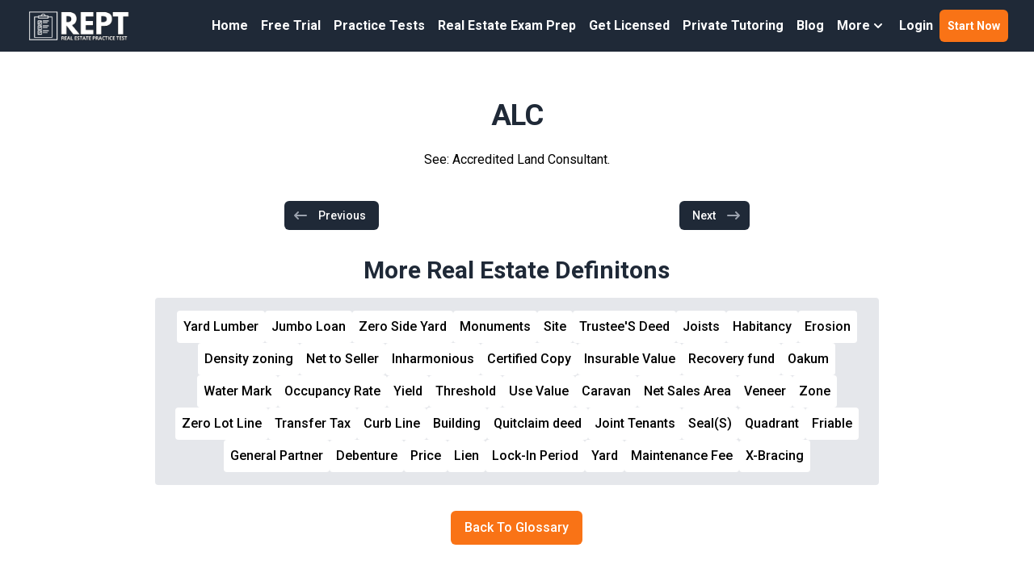

--- FILE ---
content_type: text/html; charset=utf-8
request_url: https://www.realestatepracticetest.com/real-estate-definitions/alc
body_size: 9816
content:
<!DOCTYPE html><html><head><meta charSet="utf-8"/><meta name="viewport" content="width=device-width"/><link rel="preload" as="image" imageSrcSet="https://images.prismic.io/realestatepracticetest/ZxgifIF3NbkBX39E_REPT-logo.png?auto=format%2Ccompress&amp;fit=max&amp;w=384 1x, https://images.prismic.io/realestatepracticetest/ZxgifIF3NbkBX39E_REPT-logo.png?auto=format%2Ccompress&amp;fit=max&amp;w=750 2x" fetchpriority="high"/><title>ALC - Real Estate Vocabulary Terms - Free Real Estate Flashcards Glossary</title><link rel="shortcut icon" href="/images/favicon.png"/><meta property="og:title" content="ALC - Real Estate Vocabulary Terms - Free Real Estate Flashcards Glossary"/><meta property="og:description" content="Our real estate test prep comes with over 1,000 real estate test questions, vocabulary flashcards, real estate practice test videos, exam prep videos, and.."/><meta property="og:url" content="https://www.realestatepracticetest.com/real-estate-definitions/alc"/><meta property="og:site_name" content="Real Estate Practice Test"/><meta name="next-head-count" content="9"/><link rel="preload" href="/_next/static/media/a34f9d1faa5f3315-s.p.woff2" as="font" type="font/woff2" crossorigin="anonymous" data-next-font="size-adjust"/><link rel="preload" href="/_next/static/media/92f44bb82993d879-s.p.woff2" as="font" type="font/woff2" crossorigin="anonymous" data-next-font="size-adjust"/><link rel="preload" href="/_next/static/media/55c20a7790588da9-s.p.woff2" as="font" type="font/woff2" crossorigin="anonymous" data-next-font="size-adjust"/><link rel="preload" href="/_next/static/media/155cae559bbd1a77-s.p.woff2" as="font" type="font/woff2" crossorigin="anonymous" data-next-font="size-adjust"/><link rel="preload" href="/_next/static/media/4de1fea1a954a5b6-s.p.woff2" as="font" type="font/woff2" crossorigin="anonymous" data-next-font="size-adjust"/><link rel="preload" href="/_next/static/media/6d664cce900333ee-s.p.woff2" as="font" type="font/woff2" crossorigin="anonymous" data-next-font="size-adjust"/><link rel="preload" href="/_next/static/media/7ff6869a1704182a-s.p.woff2" as="font" type="font/woff2" crossorigin="anonymous" data-next-font="size-adjust"/><link rel="preload" href="/_next/static/css/eb6ce51436351ba3.css" as="style"/><link rel="stylesheet" href="/_next/static/css/eb6ce51436351ba3.css" data-n-g=""/><noscript data-n-css=""></noscript><script defer="" nomodule="" src="/_next/static/chunks/polyfills-c67a75d1b6f99dc8.js"></script><script src="/_next/static/chunks/webpack-6733e763a3b56a49.js" defer=""></script><script src="/_next/static/chunks/framework-918963c1d31953b8.js" defer=""></script><script src="/_next/static/chunks/main-181195c1242a9914.js" defer=""></script><script src="/_next/static/chunks/pages/_app-4cf6f7b31b0a38a5.js" defer=""></script><script src="/_next/static/chunks/1664-7246e58924eb0118.js" defer=""></script><script src="/_next/static/chunks/3801-8a1d420bdf5596d8.js" defer=""></script><script src="/_next/static/chunks/3153-6586d144ed007c1c.js" defer=""></script><script src="/_next/static/chunks/4445-dede502cb1eb543e.js" defer=""></script><script src="/_next/static/chunks/5675-46b0182a740430bc.js" defer=""></script><script src="/_next/static/chunks/7607-3aab2ff5f131cd1c.js" defer=""></script><script src="/_next/static/chunks/6439-87e56a065329d5d8.js" defer=""></script><script src="/_next/static/chunks/4992-a68c0c7535cdce5f.js" defer=""></script><script src="/_next/static/chunks/4885-3ce53883e80e1084.js" defer=""></script><script src="/_next/static/chunks/2240-66178f80fdff0989.js" defer=""></script><script src="/_next/static/chunks/pages/real-estate-definitions/%5Bterm%5D-355f94146740afba.js" defer=""></script><script src="/_next/static/D3g2ldoxsb7GSkfAjHGfE/_buildManifest.js" defer=""></script><script src="/_next/static/D3g2ldoxsb7GSkfAjHGfE/_ssgManifest.js" defer=""></script></head><body><div id="__next"><div class="__variable_d65c78 __variable_43fb55 __variable_e8ca53"><div class="relative bg-white"><div class=""><div class="bg-gray-800 mt-0 fixed w-full z-[9999] top-0"><header class="relative"><nav class="mx-auto flex max-w-[92rem] items-center justify-between gap-x-6 p-3 lg:px-8" aria-label="Global"><div class="flex"><a class="shrink-0" href="/"><span class="sr-only">RealEstatePracticeTest</span><img alt="Real Estate Exam Prep | Real Estate Practice Exam Questions | REPT" fetchpriority="high" width="350" height="103" decoding="async" data-nimg="1" class="h-10 w-auto" style="color:transparent" srcSet="https://images.prismic.io/realestatepracticetest/ZxgifIF3NbkBX39E_REPT-logo.png?auto=format%2Ccompress&amp;fit=max&amp;w=384 1x, https://images.prismic.io/realestatepracticetest/ZxgifIF3NbkBX39E_REPT-logo.png?auto=format%2Ccompress&amp;fit=max&amp;w=750 2x" src="https://images.prismic.io/realestatepracticetest/ZxgifIF3NbkBX39E_REPT-logo.png?auto=format%2Ccompress&amp;fit=max&amp;w=750"/></a></div><div class="divider-y hidden lg:flex lg:gap-x-4"><a class="rounded px-2 py-2 font-semibold leading-6 text-white hover:bg-gray-900" href="/">Home</a><a class="rounded px-2 py-2 font-semibold leading-6 text-white hover:bg-gray-900" href="/free-real-estate-practice-exam">Free Trial</a><a class="rounded px-2 py-2 font-semibold leading-6 text-white hover:bg-gray-900" href="/real-estate-practice-tests">Practice Tests</a><a class="rounded px-2 py-2 font-semibold leading-6 text-white hover:bg-gray-900" href="/real-estate-exam-prep">Real Estate Exam Prep</a><a class="rounded px-2 py-2 font-semibold leading-6 text-white hover:bg-gray-900" href="/real-estate-license">Get Licensed</a><a class="rounded px-2 py-2 font-semibold leading-6 text-white hover:bg-gray-900" href="/real-estate-exam-prep-tutor">Private Tutoring</a><a class="rounded px-2 py-2 font-semibold leading-6 text-white hover:bg-gray-900" href="/news">Blog</a><div class="relative z-20"><button class="inline-flex items-center gap-x-1 px-2 py-2 font-semibold leading-6 text-white" id="headlessui-popover-button-:R8clbm:" type="button" aria-expanded="false"><span>More</span><svg xmlns="http://www.w3.org/2000/svg" viewBox="0 0 20 20" fill="currentColor" aria-hidden="true" class="h-5 w-5"><path fill-rule="evenodd" d="M5.293 7.293a1 1 0 011.414 0L10 10.586l3.293-3.293a1 1 0 111.414 1.414l-4 4a1 1 0 01-1.414 0l-4-4a1 1 0 010-1.414z" clip-rule="evenodd"></path></svg></button></div><a target="" class="rounded px-2 py-2 font-semibold leading-6 text-white hover:bg-gray-200/50" rel="noreferrer" href="https://www.realestatepracticetest.com/login">Login</a><a class="flex items-center justify-center rounded-md bg-orange-500 px-2.5 py-1.5 text-sm font-semibold text-white shadow-sm hover:bg-orange-400 focus-visible:outline focus-visible:outline-2 focus-visible:outline-offset-2 focus-visible:outline-indigo-600" href="/register"><span>Start Now</span></a></div><div class="flex lg:hidden"><button type="button" class="-m-2.5 inline-flex items-center justify-center rounded-md p-2.5 text-gray-700"><span class="sr-only">Open main menu</span><svg xmlns="http://www.w3.org/2000/svg" fill="none" viewBox="0 0 24 24" stroke="currentColor" aria-hidden="true" class="h-6 w-6 text-white"><path stroke-linecap="round" stroke-linejoin="round" stroke-width="2" d="M4 6h16M4 12h16M4 18h16"></path></svg></button></div></nav><div style="position:absolute;width:1px;height:1px;padding:0;margin:-1px;overflow:hidden;clip:rect(0, 0, 0, 0);white-space:nowrap;border-width:0;display:none"></div></header></div><div class="mt-[64px]"><div class="relative"><div class="mx-auto max-w-[92rem] px-4 sm:px-6 py-12 relative"><div class="lg:grid lg:grid-cols-12 lg:gap-8"><div class="sm:text-center md:max-w-2xl md:mx-auto lg:col-span-12 lg:text-left"><h1><span class="mt-1 block tracking-tight font-extrabold text-[36px]"><span class="block text-gray-800 font-roboto text-center">ALC</span></span></h1><div class="mt-4 text-center">See: Accredited Land Consultant.</div><div class="mt-2 flex flex-row flex-wrap justify-center md:justify-start text-center text-lightish-blue-500"></div></div><div class="col-span-12 my-8 sm:my-0"><nav class="max-w-xl mx-auto px-4 flex items-center justify-between sm:px-0"><div class="-mt-px w-0 flex-1 flex"><a class=" bg-gray-800 rounded-md border-transparent px-2.5 py-2 pr-4 inline-flex items-center text-sm font-medium text-white hover:bg-gray-700 hover:border-gray-300" href="/real-estate-definitions/adr-the-class-life-asset-depreciation-range-system"><svg xmlns="http://www.w3.org/2000/svg" viewBox="0 0 20 20" fill="currentColor" aria-hidden="true" class="mr-3 h-5 w-5 text-gray-400"><path fill-rule="evenodd" d="M7.707 14.707a1 1 0 01-1.414 0l-4-4a1 1 0 010-1.414l4-4a1 1 0 011.414 1.414L5.414 9H17a1 1 0 110 2H5.414l2.293 2.293a1 1 0 010 1.414z" clip-rule="evenodd"></path></svg>Previous</a></div><div class="-mt-px w-0 flex-1 flex justify-end"><a href="#" class="bg-gray-800 rounded-md border-transparent px-2.5 py-2 pl-4 inline-flex items-center text-sm font-medium text-white hover:bg-gray-700 hover:border-gray-300">Next<svg xmlns="http://www.w3.org/2000/svg" viewBox="0 0 20 20" fill="currentColor" aria-hidden="true" class="ml-3 h-5 w-5 text-gray-400"><path fill-rule="evenodd" d="M12.293 5.293a1 1 0 011.414 0l4 4a1 1 0 010 1.414l-4 4a1 1 0 01-1.414-1.414L14.586 11H3a1 1 0 110-2h11.586l-2.293-2.293a1 1 0 010-1.414z" clip-rule="evenodd"></path></svg></a></div></nav></div><div class="sm:text-center md:max-w-4xl md:mx-auto lg:col-span-12 lg:text-left"><h3 class="font-extrabold text-3xl block text-gray-800 font-roboto text-center">More Real Estate Definitons</h3><div class="bg-gray-200 mt-4 rounded"><div class="flex items-center justify-center flex-wrap gap-2 px-4 py-4"></div></div></div><div class="sm:text-center md:max-w-2xl md:mx-auto lg:col-span-12 lg:text-left"><div class="mx-auto text-center"><a class="inline-flex mx-auto items-center px-4 py-2 border border-transparent text-base font-medium rounded-md text-white bg-orange-500 hover:bg-orange-400" href="/real-estate-definitions">Back To Glossary</a></div></div></div></div></div></div><footer class="bg-gray-800" aria-labelledby="footer-heading"><h2 id="footer-heading" class="sr-only">Footer</h2><div class="mx-auto max-w-[92rem] px-6 pb-8 pt-12 sm:px-12 sm:pt-24 lg:px-24 lg:pt-12"><div class=""><div class="grid grid-cols-1 gap-12 sm:grid-cols-2 xl:col-span-2 xl:mt-0"><div class="md:grid md:grid-cols-2 md:gap-12"><div><ul role="list" class="mt-4 space-y-4"><h3 class="text-lg leading-6 font-bold text-gray-300">REAL ESTATE EXAM PREP</h3><li><a class="text-sm leading-6 text-gray-100 font-semibold hover:text-gray-200 hover:underline" href="/">Home - Real Estate Exam Prep</a></li><li><a target="" class="text-sm leading-6 text-gray-100 font-semibold hover:text-gray-200 hover:underline" rel="noreferrer" href="https://www.realestatepracticetest.com/register">Pass The Real Estate Exam 100% Money-Back Guaranteed - 100,000+ Passes!</a></li><li><a class="text-sm leading-6 text-gray-100 font-semibold hover:text-gray-200 hover:underline" href="/about-us">About Us - Pass The Real Estate Exam</a></li><li><a class="text-sm leading-6 text-gray-100 font-semibold hover:text-gray-200 hover:underline" href="/real-estate-practice-tests">Free Real Estate Practice Test Questions</a></li><li><a class="text-sm leading-6 text-gray-100 font-semibold hover:text-gray-200 hover:underline" rel="noreferrer" href="https://www.realestatepracticetest.com/contact">Contact Us - 24/7 Support</a></li><li><a target="" class="text-sm leading-6 text-gray-100 font-semibold hover:text-gray-200 hover:underline" rel="noreferrer" href="https://www.realestatepracticetest.com/login">Log In - Gain Instant Access</a></li><li><a target="" class="text-sm leading-6 text-gray-100 font-semibold hover:text-gray-200 hover:underline" rel="noreferrer" href="https://www.realestatepracticetest.com/real-estate-definitions">Real Estate Glossary Terms</a></li><li><a target="" class="text-sm leading-6 text-gray-100 font-semibold hover:text-gray-200 hover:underline" rel="noreferrer" href="https://www.realestatepracticetest.com/real-estate-exam-prep">Real Estate Exam Prep</a></li><li><a class="text-sm leading-6 text-gray-100 font-semibold hover:text-gray-200 hover:underline" href="/real-estate-license">Real Estate Licensing</a></li></ul></div><div><ul role="list" class="mt-4 space-y-4"><h3 class="text-lg leading-6 font-bold text-gray-300">100% PASS GUARANTEE</h3><div class="text-sm text-white"><p>Pass the real estate exam with confidence! Our real estate exam prep comes with over 1,000 real estate practice exam questions with detailed answer explanations. We also offer real estate exam flashcards, real estate prep test videos with a licensed real estate instructor. We are totally confident our program will help you pass, we offer a 100% Pass Money-Back Guarantee!</p></div><li><a class="text-sm leading-6 text-gray-100 font-semibold hover:text-gray-200 hover:underline" href="/real-estate-practice-tests">Free Real Estate Practice Exam Questions</a></li><li><a class="text-sm leading-6 text-gray-100 font-semibold hover:text-gray-200 hover:underline" href="/real-estate-exam-prep">Online Real Estate Exam Prep</a></li><li><a class="text-sm leading-6 text-gray-100 font-semibold hover:text-gray-200 hover:underline" href="/real-estate-exam-prep-tutor">Real Estate Exam Private Tutoring</a></li><li><a class="text-sm leading-6 text-gray-100 font-semibold hover:text-gray-200 hover:underline" href="/real-estate-license">Online Real Estate License Course</a></li><li><a class="text-sm leading-6 text-gray-100 font-semibold hover:text-gray-200 hover:underline" href="/free-real-estate-practice-exam">Free Real Estate Practice Exam</a></li></ul></div></div><div class="md:grid md:grid-cols-2 md:gap-12"><div><ul role="list" class="mt-4 space-y-4"><h3 class="text-lg leading-6 font-bold text-gray-300">CONTACT US</h3><div class="text-sm text-white"><p>For All Customer Support Please Email Us At:</p><p><a href="mailto:info@realestatepracticetest.com?subject=Real%20Exam%20Practice%20Test%20Contact%20Form" class="font-semibold text-blue-500 hover:underline"><strong>info@realestatepracticetest.com</strong></a></p></div><h3 class="text-lg leading-6 font-bold text-gray-300">REAL ESTATE INDUSTRY NEWS</h3><li><a class="text-sm leading-6 text-gray-100 font-semibold hover:text-gray-200 hover:underline" href="/news/5-steps-how-to-become-a-real-estate-agent-in-new-york">Become a Real Estate Agent in New York</a></li><h3 class="text-lg leading-6 font-bold text-gray-300">ADDITIONAL COURSES</h3><li><a target="_blank" class="text-sm leading-6 text-gray-100 font-semibold hover:text-gray-200 hover:underline" rel="noreferrer" href="https://www.usrel.com/">Online Real Estate License School</a></li><li><a target="_blank" class="text-sm leading-6 text-gray-100 font-semibold hover:text-gray-200 hover:underline" rel="noreferrer" href="https://www.mloclass.com/">Online Mortgage License School</a></li><li><a target="_blank" class="text-sm leading-6 text-gray-100 font-semibold hover:text-gray-200 hover:underline" rel="noreferrer" href="https://safemloexam.com/">Online Mortgage Exam Prep</a></li><li><a target="_blank" class="text-sm leading-6 text-gray-100 font-semibold hover:text-gray-200 hover:underline" rel="noreferrer" href="https://www.insurancecourse.com/">Online Insurance License School</a></li><li><a target="_blank" class="text-sm leading-6 text-gray-100 font-semibold hover:text-gray-200 hover:underline" rel="noreferrer" href="https://insurancetests.com/">Online Insurance Exam Prep</a></li><li><a target="_blank" class="text-sm leading-6 text-gray-100 font-semibold hover:text-gray-200 hover:underline" rel="noreferrer" href="https://www.seriescourse.com/">Online Securities (SIE) License School</a></li></ul></div><div class="mt-4"><h3 class="text-lg font-semibold leading-6 text-white">Follow Us</h3><ul role="list" class="mt-4 space-y-4"><a class="flex items-center gap-2 text-sm text-white hover:text-gray-200 hover:underline" rel="noreferrer" href="https://www.facebook.com/RealEstateExamPrep"><span class="sr-only">Facebook</span><svg xmlns="http://www.w3.org/2000/svg" width="16" height="16" fill="currentColor" class="bi bi-facebook" viewBox="0 0 16 16"><path d="M16 8.049c0-4.446-3.582-8.05-8-8.05C3.58 0-.002 3.603-.002 8.05c0 4.017 2.926 7.347 6.75 7.951v-5.625h-2.03V8.05H6.75V6.275c0-2.017 1.195-3.131 3.022-3.131.876 0 1.791.157 1.791.157v1.98h-1.009c-.993 0-1.303.621-1.303 1.258v1.51h2.218l-.354 2.326H9.25V16c3.824-.604 6.75-3.934 6.75-7.951z"></path> </svg>Facebook</a><a class="flex gap-2 text-sm text-white hover:text-gray-200 hover:underline" rel="noreferrer" href="https://www.youtube.com/channel/UCl_vbe9tzXx5JktS1CH5mRQ"><span class="sr-only">Youtube</span><svg xmlns="http://www.w3.org/2000/svg" width="16" height="16" fill="currentColor" class="bi bi-youtube" viewBox="0 0 16 16"><path d="M8.051 1.999h.089c.822.003 4.987.033 6.11.335a2.01 2.01 0 0 1 1.415 1.42c.101.38.172.883.22 1.402l.01.104.022.26.008.104c.065.914.073 1.77.074 1.957v.075c-.001.194-.01 1.108-.082 2.06l-.008.105-.009.104c-.05.572-.124 1.14-.235 1.558a2.007 2.007 0 0 1-1.415 1.42c-1.16.312-5.569.334-6.18.335h-.142c-.309 0-1.587-.006-2.927-.052l-.17-.006-.087-.004-.171-.007-.171-.007c-1.11-.049-2.167-.128-2.654-.26a2.007 2.007 0 0 1-1.415-1.419c-.111-.417-.185-.986-.235-1.558L.09 9.82l-.008-.104A31.4 31.4 0 0 1 0 7.68v-.123c.002-.215.01-.958.064-1.778l.007-.103.003-.052.008-.104.022-.26.01-.104c.048-.519.119-1.023.22-1.402a2.007 2.007 0 0 1 1.415-1.42c.487-.13 1.544-.21 2.654-.26l.17-.007.172-.006.086-.003.171-.007A99.788 99.788 0 0 1 7.858 2h.193zM6.4 5.209v4.818l4.157-2.408L6.4 5.209z"></path> </svg>Youtube</a><a target="" class="flex gap-2 text-sm text-white hover:text-gray-200 hover:underline" rel="noreferrer" href="https://www.linkedin.com/in/realestateexamprep"><span class="sr-only">LinkedIn</span><svg xmlns="http://www.w3.org/2000/svg" width="16" height="16" fill="currentColor" class="bi bi-linkedin" viewBox="0 0 16 16"><path d="M0 1.146C0 .513.526 0 1.175 0h13.65C15.474 0 16 .513 16 1.146v13.708c0 .633-.526 1.146-1.175 1.146H1.175C.526 16 0 15.487 0 14.854V1.146zm4.943 12.248V6.169H2.542v7.225h2.401zm-1.2-8.212c.837 0 1.358-.554 1.358-1.248-.015-.709-.52-1.248-1.342-1.248-.822 0-1.359.54-1.359 1.248 0 .694.521 1.248 1.327 1.248h.016zm4.908 8.212V9.359c0-.216.016-.432.08-.586.173-.431.568-.878 1.232-.878.869 0 1.216.662 1.216 1.634v3.865h2.401V9.25c0-2.22-1.184-3.252-2.764-3.252-1.274 0-1.845.7-2.165 1.193v.025h-.016a5.54 5.54 0 0 1 .016-.025V6.169h-2.4c.03.678 0 7.225 0 7.225h2.4z"></path> </svg>LinkedIn</a><a target="" class="flex gap-2 text-sm text-white hover:text-gray-200 hover:underline" rel="noreferrer" href="https://www.facebook.com/RealEstateExamPrep"><span class="sr-only">Twitter</span><svg xmlns="http://www.w3.org/2000/svg" width="16" height="16" fill="currentColor" class="bi bi-twitter" viewBox="0 0 16 16"><path d="M16 3.044a6.93 6.93 0 0 1-1.885.517A3.524 3.524 0 0 0 15.66.24a6.94 6.94 0 0 1-2.2.842A3.48 3.48 0 0 0 9.9 3.5c0 .275.03.54.088.795A9.893 9.893 0 0 1 1.18.635a3.48 3.48 0 0 0-.6 1.9c0 1.31.7 2.47 1.76 3.14a3.49 3.49 0 0 1-1.58-.44v.04a3.48 3.48 0 0 0 2.8 3.42c-.3.08-.62.12-.94.12-.22 0-.44-.02-.64-.06.44 1.38 1.72 2.38 3.24 2.4A7.006 7.006 0 0 1 0 13.04a9.86 9.86 0 0 0 5.34 1.56c6.38 0 9.88-5.28 9.88-9.86 0-.15-.003-.3-.01-.45A7.022 7.022 0 0 0 16 3.044z"></path> </svg>Twitter</a></ul></div></div></div></div><div class="mt-16 flex flex-col items-center justify-between border-t border-gray-900/10 pt-8 sm:mt-20 sm:flex-col lg:mt-24"><p class="mb-4 mt-4 text-center text-xs leading-5 text-gray-200 sm:mb-0 sm:mt-0 sm:text-left">Copyright © 2026 Real Estate Exam Prep LLC. All Rights Reserved</p></div></div></footer></div></div></div></div><script id="__NEXT_DATA__" type="application/json">{"props":{"pageProps":{"term":{"term":"ALC","description":"See: Accredited Land Consultant.","path":"alc","parentLetter":"A"},"nav":{"prev":{"path":"adr-the-class-life-asset-depreciation-range-system"},"next":{"path":"apr"}},"headerMenu":{"id":"Zti0QBIAAB8AvuXz","uid":null,"url":null,"type":"header_menu","href":"https://realestatepracticetest.cdn.prismic.io/api/v2/documents/search?ref=aVdEPRIAAOut2Nt1\u0026q=%5B%5B%3Ad+%3D+at%28document.id%2C+%22Zti0QBIAAB8AvuXz%22%29+%5D%5D","tags":[],"first_publication_date":"2024-09-04T19:25:54+0000","last_publication_date":"2024-10-22T22:09:38+0000","slugs":["header-menu"],"linked_documents":[],"lang":"en-us","alternate_languages":[],"data":{"logo":{"dimensions":{"width":350,"height":103},"alt":"Real Estate Exam Prep | Real Estate Practice Exam Questions | REPT","copyright":null,"url":"https://images.prismic.io/realestatepracticetest/ZxgifIF3NbkBX39E_REPT-logo.png?auto=format,compress","id":"ZxgifIF3NbkBX39E","edit":{"x":0,"y":0,"zoom":1,"background":"transparent"}},"slices":[{"variation":"default","version":"initial","items":[],"primary":{"label":"Home","link":{"id":"YwLJ2RYAACkALssp","type":"homepage","tags":[],"lang":"en-us","slug":"homepage","first_publication_date":"2022-08-22T00:12:22+0000","last_publication_date":"2026-01-01T22:50:09+0000","url":"/","link_type":"Document","key":"00be75be-c747-4588-a5b5-ded5137c8a38","isBroken":false}},"id":"menu_item$4084c9d4-1fff-49fa-8a38-ccdcaafa4b0f","slice_type":"menu_item","slice_label":null},{"variation":"default","version":"initial","items":[],"primary":{"label":"Free Trial","link":{"id":"Zw3IqRAAACAAtD8L","type":"free_trial","tags":[],"lang":"en-us","slug":"free-trial","first_publication_date":"2024-10-15T04:27:20+0000","last_publication_date":"2024-10-16T17:30:11+0000","url":"/free-real-estate-practice-exam","link_type":"Document","key":"bfe9fd39-14e6-4b22-bbfc-0b0f73864e86","isBroken":false}},"id":"menu_item$c85d464f-258b-4910-89c3-ef50b46032e0","slice_type":"menu_item","slice_label":null},{"variation":"default","version":"initial","items":[],"primary":{"label":"Practice Tests","link":{"id":"YryaihIAACEAvUmj","type":"practice-tests-list","tags":[],"lang":"en-us","slug":"practice-tests-list","first_publication_date":"2022-06-29T18:31:45+0000","last_publication_date":"2026-01-01T22:52:59+0000","uid":"real-estate-practice-tests","url":"/real-estate-practice-tests","link_type":"Document","key":"ac0a1434-aab2-4150-92bd-de60b7ca383e","isBroken":false}},"id":"menu_item$a24cafa0-4b30-4818-b79a-d69ca2831a1d","slice_type":"menu_item","slice_label":null},{"variation":"default","version":"initial","items":[],"primary":{"label":"Real Estate Exam Prep","link":{"id":"YwRPEBYAACgANZdP","type":"exam-prep","tags":[],"lang":"en-us","slug":"exam-prep-page","first_publication_date":"2022-08-23T03:53:03+0000","last_publication_date":"2026-01-01T22:55:02+0000","uid":"real-estate-exam-prep","url":"/real-estate-exam-prep","link_type":"Document","key":"cd500e60-c117-4d0c-a1cc-8cab0478ee46","isBroken":false}},"id":"menu_item$fc545ce7-3949-4104-be24-dd35547dfc2f","slice_type":"menu_item","slice_label":null},{"variation":"default","version":"initial","items":[],"primary":{"label":"Get Licensed","link":{"id":"Zlj6ehIAACIAVsq4","type":"real_estate_license","tags":[],"lang":"en-us","slug":"real-estate-license","first_publication_date":"2024-05-30T22:15:24+0000","last_publication_date":"2024-05-31T20:42:32+0000","url":"/real-estate-license","link_type":"Document","key":"69881aaf-c08b-428c-aef3-949dc6b9a9ea","isBroken":false}},"id":"menu_item$445e58a8-8bb6-422f-bb2c-466468da9f86","slice_type":"menu_item","slice_label":null},{"variation":"default","version":"initial","items":[],"primary":{"label":"Private Tutoring","link":{"id":"YryaaRIAACYAvUkM","type":"private-tutoring-page","tags":[],"lang":"en-us","slug":"private-tutoring-page","first_publication_date":"2022-06-29T18:31:10+0000","last_publication_date":"2025-09-05T22:29:47+0000","uid":"real-estate-exam-prep-tutor","url":"/real-estate-exam-prep-tutor","link_type":"Document","key":"8f74d868-f746-443d-8fc8-4a436666a9f0","isBroken":false}},"id":"menu_item$0ed8ad78-6b47-4047-9561-34becf6df692","slice_type":"menu_item","slice_label":null},{"variation":"default","version":"initial","items":[],"primary":{"label":"Blog","link":{"id":"ZtdLTxIAACEAroSy","type":"blog","tags":[],"lang":"en-us","slug":"blog","first_publication_date":"2024-09-03T17:45:53+0000","last_publication_date":"2024-10-22T02:12:37+0000","url":"/news","link_type":"Document","key":"83a53929-1757-49b9-9bb4-01e682ea78ab","isBroken":false}},"id":"menu_item$953c9997-ab25-4fea-9678-9ed3d48ba0e9","slice_type":"menu_item","slice_label":null},{"variation":"withSubMenu","version":"initial","items":[],"primary":{"label":"More","sub_menu":{"id":"ZwmJlxAAACIArXDv","type":"sub_menu","tags":[],"lang":"en-us","slug":"about-us","first_publication_date":"2024-10-11T20:24:57+0000","last_publication_date":"2024-10-11T20:41:41+0000","uid":"real-estate-sub-menu","data":{"slices":[{"variation":"default","version":"initial","items":[],"primary":{"label":"About Us","link":{"id":"YryY4hIAACUAvUKG","type":"about-us","tags":[],"lang":"en-us","slug":"about-us","first_publication_date":"2022-06-29T18:24:41+0000","last_publication_date":"2025-01-20T16:16:22+0000","uid":"about-us","url":"/about-us","link_type":"Document","key":"eb3862ca-7516-4232-9e08-f5785bc4acfd","isBroken":false}},"id":"sub_menu_item$ae6d60a4-7ebe-4ce1-8327-58bdf15bdeb0","slice_type":"sub_menu_item","slice_label":null},{"variation":"default","version":"initial","items":[],"primary":{"label":"FAQs","link":{"id":"Yv8jkxYAACcAHoyT","type":"faq","tags":[],"lang":"en-us","slug":"faq","first_publication_date":"2022-08-19T05:46:05+0000","last_publication_date":"2024-05-26T16:08:51+0000","uid":"real-estate-exam-questions","url":"/real-estate-exam-questions","link_type":"Document","key":"8a3d33bc-2663-4b74-8b2a-5d4c768612da","isBroken":false}},"id":"sub_menu_item$607c7bd2-0955-41c7-acee-9cb6c4c62d91","slice_type":"sub_menu_item","slice_label":null},{"variation":"default","version":"initial","items":[],"primary":{"label":"Glossary","link":{"link_type":"Web","key":"56fd3116-d78c-4e79-8406-da5ec0f9f7a5","url":"https://www.realestatepracticetest.com/real-estate-definitions"}},"id":"sub_menu_item$3425138f-6ee1-4ec5-90a2-3178dcecf9d1","slice_type":"sub_menu_item","slice_label":null}]},"link_type":"Document","key":"34bdd48a-3f59-496b-8215-1b9776629bcc","isBroken":false}},"id":"menu_item$126c5c4b-eddf-43a6-9834-5776ef095da3","slice_type":"menu_item","slice_label":null},{"variation":"default","version":"initial","items":[],"primary":{"label":"Login","link":{"link_type":"Web","key":"fa4c2bb7-04a5-49d7-ab21-09ed04a963e8","url":"https://www.realestatepracticetest.com/login","target":""}},"id":"menu_item$41254aec-fa61-4905-8cf5-66658f8a67ee","slice_type":"menu_item","slice_label":null}]}},"footerMenu":{"id":"ZtdjbhIAACEAr3aK","uid":null,"url":null,"type":"footer_menu","href":"https://realestatepracticetest.cdn.prismic.io/api/v2/documents/search?ref=aVdEPRIAAOut2Nt1\u0026q=%5B%5B%3Ad+%3D+at%28document.id%2C+%22ZtdjbhIAACEAr3aK%22%29+%5D%5D","tags":[],"first_publication_date":"2024-09-03T19:31:58+0000","last_publication_date":"2024-10-15T18:16:46+0000","slugs":["footer-menu"],"linked_documents":[],"lang":"en-us","alternate_languages":[],"data":{"copyright":"Copyright © {YR} Real Estate Exam Prep LLC. All Rights Reserved","slices":[],"slices1":[{"variation":"default","version":"initial","items":[],"primary":{"text":"REAL ESTATE EXAM PREP"},"id":"footer_menu_header$eb408eb9-cecd-43fc-a9d0-7186637470dd","slice_type":"footer_menu_header","slice_label":null},{"variation":"default","version":"initial","items":[],"primary":{"label":"Home - Real Estate Exam Prep","link":{"id":"YwLJ2RYAACkALssp","type":"homepage","tags":[],"lang":"en-us","slug":"homepage","first_publication_date":"2022-08-22T00:12:22+0000","last_publication_date":"2026-01-01T22:50:09+0000","url":"/","link_type":"Document","key":"8a0ec219-1dba-4492-9899-70bf25888093","isBroken":false}},"id":"menu_item$83e86fc7-77e3-4ace-ae93-14856d5f8289","slice_type":"menu_item","slice_label":null},{"variation":"default","version":"initial","items":[],"primary":{"label":"Pass The Real Estate Exam 100% Money-Back Guaranteed - 100,000+ Passes!","link":{"link_type":"Web","key":"9f7ab956-2dbc-404b-b077-a6acae65d5f7","url":"https://www.realestatepracticetest.com/register","target":""}},"id":"menu_item$4ff82bf7-65c1-405f-8eca-8cd42b51e404","slice_type":"menu_item","slice_label":null},{"variation":"default","version":"initial","items":[],"primary":{"label":"About Us - Pass The Real Estate Exam","link":{"id":"YryY4hIAACUAvUKG","type":"about-us","tags":[],"lang":"en-us","slug":"about-us","first_publication_date":"2022-06-29T18:24:41+0000","last_publication_date":"2025-01-20T16:16:22+0000","uid":"about-us","url":"/about-us","link_type":"Document","key":"dd3db152-6987-46cc-8e21-342b19d43f42","isBroken":false}},"id":"menu_item$62b62bcf-723a-4fbb-b1fc-6d6e2dee7bd6","slice_type":"menu_item","slice_label":null},{"variation":"default","version":"initial","items":[],"primary":{"label":"Free Real Estate Practice Test Questions","link":{"id":"YryaihIAACEAvUmj","type":"practice-tests-list","tags":[],"lang":"en-us","slug":"practice-tests-list","first_publication_date":"2022-06-29T18:31:45+0000","last_publication_date":"2026-01-01T22:52:59+0000","uid":"real-estate-practice-tests","url":"/real-estate-practice-tests","link_type":"Document","key":"2acf975f-ae58-4633-bbb6-47f49ed33e3b","isBroken":false}},"id":"menu_item$e2c4af44-337c-492a-98db-f63831b4da02","slice_type":"menu_item","slice_label":null},{"variation":"default","version":"initial","items":[],"primary":{"label":"Contact Us - 24/7 Support","link":{"link_type":"Web","key":"b4151153-f853-48df-a642-84ee37c6b4d6","url":"https://www.realestatepracticetest.com/contact"}},"id":"menu_item$c55850f2-dc23-455b-bd08-3ab9246d6187","slice_type":"menu_item","slice_label":null},{"variation":"default","version":"initial","items":[],"primary":{"label":"Log In - Gain Instant Access","link":{"link_type":"Web","key":"e25b8cdb-a5a5-466d-a28c-691c04b188d0","url":"https://www.realestatepracticetest.com/login","target":""}},"id":"menu_item$3b2b4b3b-da41-4ae4-b793-4b3ad75eac9b","slice_type":"menu_item","slice_label":null},{"variation":"default","version":"initial","items":[],"primary":{"label":"Real Estate Glossary Terms","link":{"link_type":"Web","key":"37958951-5299-4f4b-9483-9f930a0e07cd","url":"https://www.realestatepracticetest.com/real-estate-definitions","target":""}},"id":"menu_item$3442ea3e-3719-42b3-8f07-a775a524107c","slice_type":"menu_item","slice_label":null},{"variation":"default","version":"initial","items":[],"primary":{"label":"Real Estate Exam Prep","link":{"link_type":"Web","key":"9c7703f5-a773-48ba-b810-6948948c8ff9","url":"https://www.realestatepracticetest.com/real-estate-exam-prep","target":""}},"id":"menu_item$f6797cde-f8b7-4dc4-84ea-58e17c85031c","slice_type":"menu_item","slice_label":null},{"variation":"default","version":"initial","items":[],"primary":{"label":"Real Estate Licensing","link":{"id":"Zlj6ehIAACIAVsq4","type":"real_estate_license","tags":[],"lang":"en-us","slug":"real-estate-license","first_publication_date":"2024-05-30T22:15:24+0000","last_publication_date":"2024-05-31T20:42:32+0000","url":"/real-estate-license","link_type":"Document","key":"c888833c-f048-460e-a01e-980e480cd51d","isBroken":false}},"id":"menu_item$faf4f56a-f324-4e56-9e44-3298616e9012","slice_type":"menu_item","slice_label":null}],"slices2":[{"variation":"default","version":"initial","items":[],"primary":{"text":"100% PASS GUARANTEE"},"id":"footer_menu_header$6bccc1a1-1d30-413a-8a66-b6b07371b8a3","slice_type":"footer_menu_header","slice_label":null},{"variation":"default","version":"initial","items":[],"primary":{"richtext":[{"type":"paragraph","text":"Pass the real estate exam with confidence! Our real estate exam prep comes with over 1,000 real estate practice exam questions with detailed answer explanations. We also offer real estate exam flashcards, real estate prep test videos with a licensed real estate instructor. We are totally confident our program will help you pass, we offer a 100% Pass Money-Back Guarantee!","spans":[],"direction":"ltr"}]},"id":"footer_menu_text$4b86da24-7c48-40a8-9fda-17aff7b9b08a","slice_type":"footer_menu_text","slice_label":null},{"variation":"default","version":"initial","items":[],"primary":{"label":"Free Real Estate Practice Exam Questions","link":{"id":"YryaihIAACEAvUmj","type":"practice-tests-list","tags":[],"lang":"en-us","slug":"practice-tests-list","first_publication_date":"2022-06-29T18:31:45+0000","last_publication_date":"2026-01-01T22:52:59+0000","uid":"real-estate-practice-tests","url":"/real-estate-practice-tests","link_type":"Document","key":"1c52f56a-dbf5-48de-ad4b-a931dee11b00","isBroken":false}},"id":"menu_item$9e3eff3b-7495-420d-9c82-da932f277e9b","slice_type":"menu_item","slice_label":null},{"variation":"default","version":"initial","items":[],"primary":{"label":"Online Real Estate Exam Prep","link":{"id":"YwRPEBYAACgANZdP","type":"exam-prep","tags":[],"lang":"en-us","slug":"exam-prep-page","first_publication_date":"2022-08-23T03:53:03+0000","last_publication_date":"2026-01-01T22:55:02+0000","uid":"real-estate-exam-prep","url":"/real-estate-exam-prep","link_type":"Document","key":"5ce7b0f4-55dd-43ab-8538-b04606961f9e","isBroken":false}},"id":"menu_item$c3b083fd-a7e9-4397-9acd-70176fa3567d","slice_type":"menu_item","slice_label":null},{"variation":"default","version":"initial","items":[],"primary":{"label":"Real Estate Exam Private Tutoring","link":{"id":"YryaaRIAACYAvUkM","type":"private-tutoring-page","tags":[],"lang":"en-us","slug":"private-tutoring-page","first_publication_date":"2022-06-29T18:31:10+0000","last_publication_date":"2025-09-05T22:29:47+0000","uid":"real-estate-exam-prep-tutor","url":"/real-estate-exam-prep-tutor","link_type":"Document","key":"e176bc66-1307-4186-9e36-69622995a206","isBroken":false}},"id":"menu_item$374db72e-8e34-4a05-a71d-f875d3c22fa4","slice_type":"menu_item","slice_label":null},{"variation":"default","version":"initial","items":[],"primary":{"label":"Online Real Estate License Course","link":{"id":"Zlj6ehIAACIAVsq4","type":"real_estate_license","tags":[],"lang":"en-us","slug":"real-estate-license","first_publication_date":"2024-05-30T22:15:24+0000","last_publication_date":"2024-05-31T20:42:32+0000","url":"/real-estate-license","link_type":"Document","key":"d28422b0-50a4-406f-bacf-96ecbc0b35f2","isBroken":false}},"id":"menu_item$05834768-06e5-40ed-abf3-479d5f3054b5","slice_type":"menu_item","slice_label":null},{"variation":"default","version":"initial","items":[],"primary":{"label":"Free Real Estate Practice Exam","link":{"id":"Zw3IqRAAACAAtD8L","type":"free_trial","tags":[],"lang":"en-us","slug":"free-trial","first_publication_date":"2024-10-15T04:27:20+0000","last_publication_date":"2024-10-16T17:30:11+0000","url":"/free-real-estate-practice-exam","link_type":"Document","key":"69559221-8fa0-48f7-86c9-667e8edf4ee6","isBroken":false}},"id":"menu_item$c7040e70-40fa-4152-b524-b9ea05970d72","slice_type":"menu_item","slice_label":null}],"slices3":[{"variation":"default","version":"initial","items":[],"primary":{"text":"CONTACT US"},"id":"footer_menu_header$a9344862-ee5d-49f6-91bf-cb0d44e597d3","slice_type":"footer_menu_header","slice_label":null},{"variation":"default","version":"initial","items":[],"primary":{"richtext":[{"type":"paragraph","text":"For All Customer Support Please Email Us At:","spans":[],"direction":"ltr"},{"type":"paragraph","text":"info@realestatepracticetest.com","spans":[{"start":0,"end":31,"type":"hyperlink","data":{"link_type":"Web","url":"mailto:info@realestatepracticetest.com?subject=Real%20Exam%20Practice%20Test%20Contact%20Form","target":"_blank"}},{"start":0,"end":31,"type":"strong"}],"direction":"ltr"}]},"id":"footer_menu_text$6900eb8f-1705-4faf-acc3-991389174bc3","slice_type":"footer_menu_text","slice_label":null},{"variation":"default","version":"initial","items":[],"primary":{"text":"REAL ESTATE INDUSTRY NEWS"},"id":"footer_menu_header$e2f0a6d3-5576-4aa3-b1aa-2b201ff3ad42","slice_type":"footer_menu_header","slice_label":null},{"variation":"default","version":"initial","items":[],"primary":{"label":"Become a Real Estate Agent in New York","link":{"id":"YwQ3qRYAACkANS8m","type":"news","tags":[],"lang":"en-us","slug":"step-1-take-the-required-77hr-new-york-state-pre-licensing-real-estate-salesperson-course--select-a-ny-real-estate-school","first_publication_date":"2022-08-23T02:13:03+0000","last_publication_date":"2024-10-24T02:53:24+0000","uid":"5-steps-how-to-become-a-real-estate-agent-in-new-york","url":"/news/5-steps-how-to-become-a-real-estate-agent-in-new-york","link_type":"Document","key":"3302c21b-d2a9-4289-945a-cab186eeb4c4","isBroken":false}},"id":"menu_item$d4305f43-8a7d-4aa9-b48f-3371e95acd33","slice_type":"menu_item","slice_label":null},{"variation":"default","version":"initial","items":[],"primary":{"text":"ADDITIONAL COURSES"},"id":"footer_menu_header$50d2941d-13bc-43b6-b9eb-b0d8f3fc8472","slice_type":"footer_menu_header","slice_label":null},{"variation":"default","version":"initial","items":[],"primary":{"label":"Online Real Estate License School","link":{"link_type":"Web","key":"71ac1ed5-d67a-4dca-854c-9a59ed5146a3","url":"https://www.usrel.com/","target":"_blank"}},"id":"menu_item$c3b627e9-d9e9-4445-981d-de329c17ef8f","slice_type":"menu_item","slice_label":null},{"variation":"default","version":"initial","items":[],"primary":{"label":"Online Mortgage License School","link":{"link_type":"Web","key":"91643cb9-4de5-49f7-b6a9-e994a7013115","url":"https://www.mloclass.com/","target":"_blank"}},"id":"menu_item$959ed1d6-5a51-4288-a3a6-196ef156f0fe","slice_type":"menu_item","slice_label":null},{"variation":"default","version":"initial","items":[],"primary":{"label":"Online Mortgage Exam Prep","link":{"link_type":"Web","key":"cad81416-8053-40c7-8be4-521c71efeaa9","url":"https://safemloexam.com/","target":"_blank"}},"id":"menu_item$6306f970-85f4-4d01-a1d2-55d2cd23625d","slice_type":"menu_item","slice_label":null},{"variation":"default","version":"initial","items":[],"primary":{"label":"Online Insurance License School","link":{"link_type":"Web","key":"81cbbbdb-c69c-4728-9811-926fc9c05e3c","url":"https://www.insurancecourse.com/","target":"_blank"}},"id":"menu_item$ba4f3338-9a33-430d-a55c-f394272ee57d","slice_type":"menu_item","slice_label":null},{"variation":"default","version":"initial","items":[],"primary":{"label":"Online Insurance Exam Prep","link":{"link_type":"Web","key":"e47d717a-92a2-42b8-8319-e160a48cc8b7","url":"https://insurancetests.com/","target":"_blank"}},"id":"menu_item$66141d40-41d4-4189-8249-139fa3765ce1","slice_type":"menu_item","slice_label":null},{"variation":"default","version":"initial","items":[],"primary":{"label":"Online Securities (SIE) License School","link":{"link_type":"Web","key":"3b092841-5193-4dba-ad8b-78d0dec57f7b","url":"https://www.seriescourse.com/","target":"_blank"}},"id":"menu_item$e98144ba-eb48-4aa4-91fb-22ca3bc489ec","slice_type":"menu_item","slice_label":null}],"facebook":{"link_type":"Web","key":"c2830440-de5f-49b3-ac6f-492828cfee83","url":"https://www.facebook.com/RealEstateExamPrep"},"youtube":{"link_type":"Web","key":"4bf573e3-66ed-49b2-a676-0f7be1469fd2","url":"https://www.youtube.com/channel/UCl_vbe9tzXx5JktS1CH5mRQ"},"linkedin":{"link_type":"Web","key":"0876868d-9012-43d2-a57e-20c1ae1e193a","url":"https://www.linkedin.com/in/realestateexamprep","target":""},"twitter":{"link_type":"Web","key":"1c86122e-8525-46ee-a4e2-c6cf3613e83b","url":"https://www.facebook.com/RealEstateExamPrep","target":""},"instagram":{"link_type":"Any"},"pinterest":{"link_type":"Any"}}},"page":{"id":"ZwnZ4BAAACEArjLa","uid":null,"url":null,"type":"glossary_term","href":"https://realestatepracticetest.cdn.prismic.io/api/v2/documents/search?ref=aVdEPRIAAOut2Nt1\u0026q=%5B%5B%3Ad+%3D+at%28document.id%2C+%22ZwnZ4BAAACEArjLa%22%29+%5D%5D","tags":[],"first_publication_date":"2024-10-12T02:07:32+0000","last_publication_date":"2024-10-12T02:07:32+0000","slugs":["glossary-term"],"linked_documents":[],"lang":"en-us","alternate_languages":[],"data":{"slices":[],"meta_title":"{term} - Real Estate Vocabulary Terms - Free Real Estate Flashcards Glossary","meta_description":"Our real estate test prep comes with over 1,000 real estate test questions, vocabulary flashcards, real estate practice test videos, exam prep videos, and..","meta_image":{"dimensions":{"width":2400,"height":1260},"alt":null,"copyright":null,"url":"https://images.prismic.io/realestatepracticetest/7c08834d-fd43-4b83-8e2d-3157e521e229_get-your-ny-real-estate-license-sm.jpg?auto=format,compress\u0026rect=0,73,640,336\u0026w=2400\u0026h=1260","id":"YwQ5jBYAACYANTe3","edit":{"x":0,"y":73,"zoom":1,"background":"transparent"}}}}},"__N_SSG":true},"page":"/real-estate-definitions/[term]","query":{"term":"alc"},"buildId":"D3g2ldoxsb7GSkfAjHGfE","isFallback":false,"isExperimentalCompile":false,"gsp":true,"scriptLoader":[]}</script></body></html>

--- FILE ---
content_type: application/javascript; charset=utf-8
request_url: https://www.realestatepracticetest.com/_next/static/chunks/6576-e360ed1376e6fcfd.js
body_size: 1641
content:
"use strict";(self.webpackChunk_N_E=self.webpackChunk_N_E||[]).push([[6576],{1434:function(e,s,t){t.d(s,{Z:function(){return RegisterStateAndCourse}});var r=t(85893),a=t(67294),n=t(64729),o=t(11355),i=t(63153),l=t(74992),c=t(11163),u=t(90320),d=t(86439),shared_GeoLocationChecker=function(e){let{setGeoLocation:s}=e;return(0,a.useEffect)(()=>{let e=u.a.get("visitorState");async function getIp(){let e=await (0,d.fK)();return e.ip}async function getGeo(){let e=await (0,d.kK)();console.log("geoRes",e),console.log("geoRes.status",e.status);let t=u.a.get("visitorState"),r={};if(r=void 0===t?{}:JSON.parse(u.a.get("visitorState")),200===e.status){var a,n;u.a.set("visitorState",JSON.stringify({...r,[e.ip]:null===(a=e.ipStackRes)||void 0===a?void 0:a.region_name})),s(null===(n=e.ipStackRes)||void 0===n?void 0:n.region_name),console.log("set local storage")}}(async function(e){if(e){let t=JSON.parse(e),r=await getIp();t[r]?(console.log("setting"),s(t[r])):getGeo(),console.log("not fetching")}else getGeo()})(e),getIp()},[]),(0,r.jsx)(r.Fragment,{})},m=t(43110);function RegisterStateAndCourse(e){let{packageInfo:s,setPackageInfo:t,innerDivClass:u,showLabels:d,useVisitorLocation:h}=e,g=(0,c.useRouter)(),[p,f]=(0,a.useState)(s&&s.state),[x,y]=(0,a.useState)(s&&s.course),[v,b]=(0,a.useState)(["Select a Course"]),[j,N]=(0,a.useState)();return(0,a.useEffect)(()=>{g.isReady&&g.query.state&&g.query.course&&(t({state:decodeURI(g.query.state),course:decodeURI(g.query.course)}),f(decodeURI(g.query.state)))},[g.isReady]),(0,a.useEffect)(()=>{if(!p){b([]);return}if(p||(null==s?void 0:s.state)){(null==s?void 0:s.state)&&(null==s?void 0:s.state)===p?f(s.state):p&&t({state:p});let e=[];l.KG.forEach((t,r)=>{t.states.includes(p)&&e.push(t.name),b(e),s&&y(s.course)})}else b([])},[s,p]),(0,a.useEffect)(()=>{!h||(null==s?void 0:s.state)||g.query.state||!j||f(j)},[j]),(0,a.useEffect)(()=>{p&&x?t({state:p,course:x}):console.log("Error: Both state and course have to be selected")},[x]),(0,r.jsxs)(r.Fragment,{children:[h&&(0,r.jsx)(shared_GeoLocationChecker,{setGeoLocation:N}),(0,r.jsxs)("div",{className:u,children:[d&&(0,r.jsx)(r.Fragment,{children:(0,r.jsx)("label",{htmlFor:"state",className:"block text-sm font-medium mb-2 text-gray-700",children:"State"})}),(0,r.jsx)(n.R,{value:p,onChange:f,children:e=>{let{open:t}=e;return(0,r.jsx)(r.Fragment,{children:(0,r.jsxs)("div",{className:" relative",children:[(0,r.jsxs)(n.R.Button,{className:"bg-white relative w-full border border-gray-300 rounded-md shadow-sm pl-3 pr-10 py-2 text-left cursor-default focus:outline-none focus:ring-1 focus:ring-gray-800 focus:border-gray-800 sm:text-sm",children:[(0,r.jsx)("span",{className:"block truncate",children:p||(null==s?void 0:s.state)||"Select a State"}),(0,r.jsx)("span",{className:"absolute inset-y-0 right-0 flex items-center pr-2 pointer-events-none",children:(0,r.jsx)(i.Ta4,{className:"h-5 w-5 text-gray-400","aria-hidden":"true"})})]}),(0,r.jsx)(o.u,{show:t,as:a.Fragment,leave:"transition ease-in duration-100",leaveFrom:"opacity-100",leaveTo:"opacity-0",children:(0,r.jsx)(n.R.Options,{className:"absolute z-[9999] mt-1 w-full bg-white shadow-lg max-h-60 rounded-md py-1 text-base ring-1 ring-black ring-opacity-5 overflow-auto focus:outline-none sm:text-sm",children:l.c5.map((e,s)=>(0,r.jsx)(n.R.Option,{className:e=>{let{active:s}=e;return(0,m.AK)(s?"text-white bg-gray-800":"text-gray-900","cursor-pointer select-none relative py-2 pl-3 pr-9")},value:e,children:s=>{let{selected:t,active:a}=s;return(0,r.jsxs)(r.Fragment,{children:[(0,r.jsx)("span",{className:(0,m.AK)(t?"font-semibold":"font-normal","block truncate"),children:e}),t?(0,r.jsx)("span",{className:(0,m.AK)(a?"text-white":"text-gray-800","absolute inset-y-0 right-0 flex items-center pr-4"),children:(0,r.jsx)(i.nQG,{className:"h-5 w-5","aria-hidden":"true"})}):null]})}},s))})})]})})}})]}),(0,r.jsxs)("div",{className:u,children:[d&&(0,r.jsx)(r.Fragment,{children:(0,r.jsx)("label",{htmlFor:"course",className:"block text-sm font-medium mb-2 text-gray-700",children:"Course"})}),(0,r.jsx)(n.R,{disabled:0==v.length,value:x,onChange:y,children:e=>{let{open:t}=e;return(0,r.jsx)(r.Fragment,{children:(0,r.jsxs)("div",{className:" relative",children:[(0,r.jsxs)(n.R.Button,{className:"bg-white relative w-full border border-gray-300 rounded-md shadow-sm pl-3 pr-10 py-2 text-left cursor-default focus:outline-none focus:ring-1 focus:ring-gray-800 focus:border-gray-800 sm:text-sm",children:[(0,r.jsx)("span",{className:"block truncate",children:x||(null==s?void 0:s.course)||"Select a Course"}),(0,r.jsx)("span",{className:"absolute inset-y-0 right-0 flex items-center pr-2 pointer-events-none",children:(0,r.jsx)(i.Ta4,{className:"h-5 w-5 text-gray-400","aria-hidden":"true"})})]}),(0,r.jsx)(o.u,{show:t,as:a.Fragment,leave:"transition ease-in duration-100",leaveFrom:"opacity-100",leaveTo:"opacity-0",children:(0,r.jsx)(n.R.Options,{className:"absolute z-[9999] mt-1 w-full bg-white shadow-lg max-h-60 rounded-md py-1 text-base ring-1 ring-black ring-opacity-5 overflow-auto focus:outline-none sm:text-sm",children:v.map(e=>(0,r.jsx)(n.R.Option,{className:e=>{let{active:s}=e;return(0,m.AK)(s?"text-white bg-gray-800":"text-gray-900","cursor-pointer select-none relative py-2 pl-3 pr-9")},value:e,children:s=>{let{selected:t,active:a}=s;return(0,r.jsxs)(r.Fragment,{children:[(0,r.jsx)("span",{className:(0,m.AK)(t?"font-semibold":"font-normal","block truncate"),children:e}),t?(0,r.jsx)("span",{className:(0,m.AK)(a?"text-white":"text-gray-600","absolute inset-y-0 right-0 flex items-center pr-4"),children:(0,r.jsx)(i.nQG,{className:"h-5 w-5","aria-hidden":"true"})}):null]})}},e))})})]})})}})]})]})}},79362:function(e,s,t){t.d(s,{H5:function(){return o},Hy:function(){return r},Ok:function(){return a},cQ:function(){return n}});let r=10,a=[{id:1,title:"1 session - $100",price:"100",sessions:"1 Session",sessionsNumber:"1"},{id:2,title:"2 sessions - $200",price:"200",sessions:"2 Sessions",sessionsNumber:"2"},{id:3,title:"3 sessions - $300",price:"300",sessions:"3 Sessions",sessionsNumber:"3"},{id:4,title:"5 sessions - $450",offer:"save $50!",price:"450",sessions:"4 Sessions",sessionsNumber:"4"},{id:5,title:"10 sessions - $850",offer:"save $150!",price:"850",sessions:"10 Sessions",sessionsNumber:"5"}],n=[{id:"1",name:"1 Month Access",price:"49.95",type:"test_package",period:"1",course:"",state:"",urlPeriod:"1month"},{id:"2",name:"6 Months Access",price:"79.95",type:"test_package",period:"6",course:"",state:"",urlPeriod:"6months"},{id:"3",name:"1 Year Access",price:"99.95",type:"test_package",period:"12",course:"",state:"",urlPeriod:"1year"}],o=[{id:0,name:"1 Week Access",keyword:"1w"},{id:1,name:"1 Month Access",keyword:"1m"},{id:2,name:"3 Month Access",keyword:"3m"}]}}]);

--- FILE ---
content_type: application/javascript; charset=utf-8
request_url: https://www.realestatepracticetest.com/_next/static/chunks/9410-a228c11184930a63.js
body_size: 13344
content:
(self.webpackChunk_N_E=self.webpackChunk_N_E||[]).push([[9410],{172:function(r,i,y){"use strict";y.d(i,{p:function(){return SliceZone}});var v=y(85893);let pascalCase=r=>{let i=r.replace(/(?:-|_)(\w)/g,(r,i)=>i?i.toUpperCase():"");return i[0].toUpperCase()+i.slice(1)};y(83454);let TODOSliceComponent=({slice:r})=>null;function SliceZone({slices:r=[],components:i={},resolver:y,defaultComponent:g=TODOSliceComponent,context:_={}}){let O=r.map((O,T)=>{let w="slice_type"in O?O.slice_type:O.type,j=i[w]||g;if(y){let r=y({slice:O,sliceName:pascalCase(w),i:T});r&&(j=r)}let k="id"in O&&O.id?O.id:`${T}-${JSON.stringify(O)}`;if(!O.__mapped)return(0,v.jsx)(j,{slice:O,index:T,slices:r,context:_},k);{let{__mapped:r,...i}=O;return(0,v.jsx)(j,{...i},k)}});return(0,v.jsx)(v.Fragment,{children:O})}},1342:function(r,i,y){"use strict";Object.defineProperty(i,"__esModule",{value:!0}),function(r,i){for(var y in i)Object.defineProperty(r,y,{enumerable:!0,get:i[y]})}(i,{noSSR:function(){return noSSR},default:function(){return dynamic}});let v=y(38754),g=(y(67294),v._(y(24304)));function convertModule(r){return{default:(null==r?void 0:r.default)||r}}function noSSR(r,i){return delete i.webpack,delete i.modules,r(i)}function dynamic(r,i){let y=g.default,v={loading:r=>{let{error:i,isLoading:y,pastDelay:v}=r;return null}};r instanceof Promise?v.loader=()=>r:"function"==typeof r?v.loader=r:"object"==typeof r&&(v={...v,...r}),v={...v,...i};let _=v.loader;return(v.loadableGenerated&&(v={...v,...v.loadableGenerated},delete v.loadableGenerated),"boolean"!=typeof v.ssr||v.ssr)?y({...v,loader:()=>null!=_?_().then(convertModule):Promise.resolve(convertModule(()=>null))}):(delete v.webpack,delete v.modules,noSSR(y,v))}("function"==typeof i.default||"object"==typeof i.default&&null!==i.default)&&void 0===i.default.__esModule&&(Object.defineProperty(i.default,"__esModule",{value:!0}),Object.assign(i.default,i),r.exports=i.default)},30043:function(r,i,y){"use strict";Object.defineProperty(i,"__esModule",{value:!0}),Object.defineProperty(i,"LoadableContext",{enumerable:!0,get:function(){return _}});let v=y(38754),g=v._(y(67294)),_=g.default.createContext(null)},24304:function(r,i,y){"use strict";/**
@copyright (c) 2017-present James Kyle <me@thejameskyle.com>
 MIT License
 Permission is hereby granted, free of charge, to any person obtaining
a copy of this software and associated documentation files (the
"Software"), to deal in the Software without restriction, including
without limitation the rights to use, copy, modify, merge, publish,
distribute, sublicense, and/or sell copies of the Software, and to
permit persons to whom the Software is furnished to do so, subject to
the following conditions:
 The above copyright notice and this permission notice shall be
included in all copies or substantial portions of the Software.
 THE SOFTWARE IS PROVIDED "AS IS", WITHOUT WARRANTY OF ANY KIND,
EXPRESS OR IMPLIED, INCLUDING BUT NOT LIMITED TO THE WARRANTIES OF
MERCHANTABILITY, FITNESS FOR A PARTICULAR PURPOSE AND
NONINFRINGEMENT. IN NO EVENT SHALL THE AUTHORS OR COPYRIGHT HOLDERS BE
LIABLE FOR ANY CLAIM, DAMAGES OR OTHER LIABILITY, WHETHER IN AN ACTION
OF CONTRACT, TORT OR OTHERWISE, ARISING FROM, OUT OF OR IN CONNECTION
WITH THE SOFTWARE OR THE USE OR OTHER DEALINGS IN THE SOFTWARE
*/Object.defineProperty(i,"__esModule",{value:!0}),Object.defineProperty(i,"default",{enumerable:!0,get:function(){return j}});let v=y(38754),g=v._(y(67294)),_=y(30043),O=[],T=[],w=!1;function load(r){let i=r(),y={loading:!0,loaded:null,error:null};return y.promise=i.then(r=>(y.loading=!1,y.loaded=r,r)).catch(r=>{throw y.loading=!1,y.error=r,r}),y}let LoadableSubscription=class LoadableSubscription{promise(){return this._res.promise}retry(){this._clearTimeouts(),this._res=this._loadFn(this._opts.loader),this._state={pastDelay:!1,timedOut:!1};let{_res:r,_opts:i}=this;r.loading&&("number"==typeof i.delay&&(0===i.delay?this._state.pastDelay=!0:this._delay=setTimeout(()=>{this._update({pastDelay:!0})},i.delay)),"number"==typeof i.timeout&&(this._timeout=setTimeout(()=>{this._update({timedOut:!0})},i.timeout))),this._res.promise.then(()=>{this._update({}),this._clearTimeouts()}).catch(r=>{this._update({}),this._clearTimeouts()}),this._update({})}_update(r){this._state={...this._state,error:this._res.error,loaded:this._res.loaded,loading:this._res.loading,...r},this._callbacks.forEach(r=>r())}_clearTimeouts(){clearTimeout(this._delay),clearTimeout(this._timeout)}getCurrentValue(){return this._state}subscribe(r){return this._callbacks.add(r),()=>{this._callbacks.delete(r)}}constructor(r,i){this._loadFn=r,this._opts=i,this._callbacks=new Set,this._delay=null,this._timeout=null,this.retry()}};function Loadable(r){return function(r,i){let y=Object.assign({loader:null,loading:null,delay:200,timeout:null,webpack:null,modules:null},i),v=null;function init(){if(!v){let i=new LoadableSubscription(r,y);v={getCurrentValue:i.getCurrentValue.bind(i),subscribe:i.subscribe.bind(i),retry:i.retry.bind(i),promise:i.promise.bind(i)}}return v.promise()}if(!w){let r=y.webpack?y.webpack():y.modules;r&&T.push(i=>{for(let y of r)if(i.includes(y))return init()})}function LoadableComponent(r,i){!function(){init();let r=g.default.useContext(_.LoadableContext);r&&Array.isArray(y.modules)&&y.modules.forEach(i=>{r(i)})}();let O=g.default.useSyncExternalStore(v.subscribe,v.getCurrentValue,v.getCurrentValue);return g.default.useImperativeHandle(i,()=>({retry:v.retry}),[]),g.default.useMemo(()=>{var i;return O.loading||O.error?g.default.createElement(y.loading,{isLoading:O.loading,pastDelay:O.pastDelay,timedOut:O.timedOut,error:O.error,retry:v.retry}):O.loaded?g.default.createElement((i=O.loaded)&&i.default?i.default:i,r):null},[r,O])}return LoadableComponent.preload=()=>init(),LoadableComponent.displayName="LoadableComponent",g.default.forwardRef(LoadableComponent)}(load,r)}function flushInitializers(r,i){let y=[];for(;r.length;){let v=r.pop();y.push(v(i))}return Promise.all(y).then(()=>{if(r.length)return flushInitializers(r,i)})}Loadable.preloadAll=()=>new Promise((r,i)=>{flushInitializers(O).then(r,i)}),Loadable.preloadReady=r=>(void 0===r&&(r=[]),new Promise(i=>{let res=()=>(w=!0,i());flushInitializers(T,r).then(res,res)})),window.__NEXT_PRELOADREADY=Loadable.preloadReady;let j=Loadable},5152:function(r,i,y){r.exports=y(1342)},75833:function(r,i,y){var v;"undefined"!=typeof self&&self,r.exports=(v=y(67294),function(r){var i={};function __nested_webpack_require_691__(y){if(i[y])return i[y].exports;var v=i[y]={i:y,l:!1,exports:{}};return r[y].call(v.exports,v,v.exports,__nested_webpack_require_691__),v.l=!0,v.exports}return __nested_webpack_require_691__.m=r,__nested_webpack_require_691__.c=i,__nested_webpack_require_691__.d=function(r,i,y){__nested_webpack_require_691__.o(r,i)||Object.defineProperty(r,i,{enumerable:!0,get:y})},__nested_webpack_require_691__.r=function(r){"undefined"!=typeof Symbol&&Symbol.toStringTag&&Object.defineProperty(r,Symbol.toStringTag,{value:"Module"}),Object.defineProperty(r,"__esModule",{value:!0})},__nested_webpack_require_691__.t=function(r,i){if(1&i&&(r=__nested_webpack_require_691__(r)),8&i||4&i&&"object"==typeof r&&r&&r.__esModule)return r;var y=Object.create(null);if(__nested_webpack_require_691__.r(y),Object.defineProperty(y,"default",{enumerable:!0,value:r}),2&i&&"string"!=typeof r)for(var v in r)__nested_webpack_require_691__.d(y,v,(function(i){return r[i]}).bind(null,v));return y},__nested_webpack_require_691__.n=function(r){var i=r&&r.__esModule?function(){return r.default}:function(){return r};return __nested_webpack_require_691__.d(i,"a",i),i},__nested_webpack_require_691__.o=function(r,i){return Object.prototype.hasOwnProperty.call(r,i)},__nested_webpack_require_691__.p="",__nested_webpack_require_691__(__nested_webpack_require_691__.s=0)}({"./node_modules/object-assign/index.js":function(r,i,y){"use strict";/*
object-assign
(c) Sindre Sorhus
@license MIT
*/var v=Object.getOwnPropertySymbols,g=Object.prototype.hasOwnProperty,_=Object.prototype.propertyIsEnumerable;r.exports=!function(){try{if(!Object.assign)return!1;var r=new String("abc");if(r[5]="de","5"===Object.getOwnPropertyNames(r)[0])return!1;for(var i={},y=0;y<10;y++)i["_"+String.fromCharCode(y)]=y;var v=Object.getOwnPropertyNames(i).map(function(r){return i[r]});if("0123456789"!==v.join(""))return!1;var g={};if("abcdefghijklmnopqrst".split("").forEach(function(r){g[r]=r}),"abcdefghijklmnopqrst"!==Object.keys(Object.assign({},g)).join(""))return!1;return!0}catch(r){return!1}}()?function(r,i){for(var y,O,T=function(r){if(null==r)throw TypeError("Object.assign cannot be called with null or undefined");return Object(r)}(r),w=1;w<arguments.length;w++){for(var j in y=Object(arguments[w]))g.call(y,j)&&(T[j]=y[j]);if(v){O=v(y);for(var k=0;k<O.length;k++)_.call(y,O[k])&&(T[O[k]]=y[O[k]])}}return T}:Object.assign},"./node_modules/prismic-helpers/dist/prismic-helpers.min.js":function(r,i,y){"undefined"!=typeof self&&self,r.exports=function(r){var i={};function n(y){if(i[y])return i[y].exports;var v=i[y]={i:y,l:!1,exports:{}};return r[y].call(v.exports,v,v.exports,n),v.l=!0,v.exports}return n.m=r,n.c=i,n.d=function(r,i,y){n.o(r,i)||Object.defineProperty(r,i,{enumerable:!0,get:y})},n.r=function(r){"undefined"!=typeof Symbol&&Symbol.toStringTag&&Object.defineProperty(r,Symbol.toStringTag,{value:"Module"}),Object.defineProperty(r,"__esModule",{value:!0})},n.t=function(r,i){if(1&i&&(r=n(r)),8&i||4&i&&"object"==typeof r&&r&&r.__esModule)return r;var y=Object.create(null);if(n.r(y),Object.defineProperty(y,"default",{enumerable:!0,value:r}),2&i&&"string"!=typeof r)for(var v in r)n.d(y,v,(function(i){return r[i]}).bind(null,v));return y},n.n=function(r){var i=r&&r.__esModule?function(){return r.default}:function(){return r};return n.d(i,"a",i),i},n.o=function(r,i){return Object.prototype.hasOwnProperty.call(r,i)},n.p="",n(n.s=0)}([function(r,i,y){r.exports=y(1)},function(r,i,y){var v=y(2),g=y(3);r.exports={Link:v,Date:g}},function(r,i,y){r.exports={url:function(r,i){if(r&&[r.link_type,r._linkType,r.linkType].some(function(r){return r&&["Document","Link.Document","Link.document"].includes(r)})&&i&&"function"==typeof i){var y=i(r);if(y)return y}return r&&r.url?r.url:""}}},function(r,i){r.exports=function(r){if(!r)return null;var i=24==r.length?"".concat(r.substring(0,22),":").concat(r.substring(22,24)):r;return new Date(i)}}])},"./node_modules/prismic-richtext/dist/prismic-richtext.min.js":function(r,i,y){"undefined"!=typeof self&&self,r.exports=function(r){var i={};function n(y){if(i[y])return i[y].exports;var v=i[y]={i:y,l:!1,exports:{}};return r[y].call(v.exports,v,v.exports,n),v.l=!0,v.exports}return n.m=r,n.c=i,n.d=function(r,i,y){n.o(r,i)||Object.defineProperty(r,i,{enumerable:!0,get:y})},n.r=function(r){"undefined"!=typeof Symbol&&Symbol.toStringTag&&Object.defineProperty(r,Symbol.toStringTag,{value:"Module"}),Object.defineProperty(r,"__esModule",{value:!0})},n.t=function(r,i){if(1&i&&(r=n(r)),8&i||4&i&&"object"==typeof r&&r&&r.__esModule)return r;var y=Object.create(null);if(n.r(y),Object.defineProperty(y,"default",{enumerable:!0,value:r}),2&i&&"string"!=typeof r)for(var v in r)n.d(y,v,(function(i){return r[i]}).bind(null,v));return y},n.n=function(r){var i=r&&r.__esModule?function(){return r.default}:function(){return r};return n.d(i,"a",i),i},n.o=function(r,i){return Object.prototype.hasOwnProperty.call(r,i)},n.p="",n(n.s=9)}([function(r,i,y){var v=y(3);r.exports=function(r){return function t(i){return 0==arguments.length||v(i)?t:r.apply(this,arguments)}}},function(r,i,y){var v=y(0),g=y(3);r.exports=function(r){return function t(i,y){switch(arguments.length){case 0:return t;case 1:return g(i)?t:v(function(y){return r(i,y)});default:return g(i)&&g(y)?t:g(i)?v(function(i){return r(i,y)}):g(y)?v(function(y){return r(i,y)}):r(i,y)}}}},function(r,i,y){"use strict";function o(r,i,y){return i in r?Object.defineProperty(r,i,{value:y,enumerable:!0,configurable:!0,writable:!0}):r[i]=y,r}Object.defineProperty(i,"__esModule",{value:!0}),i.PRIORITIES=i.NODE_TYPES=void 0;var v,g={heading1:"heading1",heading2:"heading2",heading3:"heading3",heading4:"heading4",heading5:"heading5",heading6:"heading6",paragraph:"paragraph",preformatted:"preformatted",strong:"strong",em:"em",listItem:"list-item",oListItem:"o-list-item",list:"group-list-item",oList:"group-o-list-item",image:"image",embed:"embed",hyperlink:"hyperlink",label:"label",span:"span"};i.NODE_TYPES=g;var _=(o(v={},g.heading1,4),o(v,g.heading2,4),o(v,g.heading3,4),o(v,g.heading4,4),o(v,g.heading5,4),o(v,g.heading6,4),o(v,g.paragraph,3),o(v,g.preformatted,5),o(v,g.strong,6),o(v,g.em,6),o(v,g.oList,1),o(v,g.list,1),o(v,g.listItem,1),o(v,g.oListItem,1),o(v,g.image,1),o(v,g.embed,1),o(v,g.hyperlink,3),o(v,g.label,4),o(v,g.span,7),v);i.PRIORITIES=_},function(r,i){r.exports=function(r){return null!=r&&"object"==typeof r&&!0===r["@@functional/placeholder"]}},function(r,i,y){"use strict";Object.defineProperty(i,"__esModule",{value:!0}),i.default=void 0;var v=d(y(12)),g=d(y(15)),_=d(y(16)),O=d(y(17)),T=d(y(21)),w=d(y(7)),j=y(23),k=y(2),P=y(8);function d(r){return r&&r.__esModule?r:{default:r}}function m(r){if(0===r.length)throw Error("Unable to elect node on empty list");var i,y=function(r){if(Array.isArray(r))return r}(i=r.sort(function(r,i){if(r.isParentOf(i))return -1;if(i.isParentOf(r))return 1;var y=k.PRIORITIES[r.type]-k.PRIORITIES[i.type];return 0===y?r.text.length-i.text.length:y}))||function(r){if(Symbol.iterator in Object(r)||"[object Arguments]"===Object.prototype.toString.call(r))return Array.from(r)}(i)||function(){throw TypeError("Invalid attempt to destructure non-iterable instance")}();return{elected:y[0],others:y.slice(1)}}var S=function(){function e(){!function(r,i){if(!(r instanceof i))throw TypeError("Cannot call a class as a function")}(this,e)}return function(r,i){for(var y=0;y<i.length;y++){var v=i[y];v.enumerable=v.enumerable||!1,v.configurable=!0,"value"in v&&(v.writable=!0),Object.defineProperty(r,v.key,v)}}(e,[{key:"fromRichText",value:function(r){return{key:(0,w.default)(),children:r.reduce(function(r,i,y){if(j.RichTextBlock.isEmbedBlock(i.type)||j.RichTextBlock.isImageBlock(i.type))return r.concat(new P.BlockNode(i.type,i));var w,k,S=(w=i.spans.map(function(r){var y=i.text.slice(r.start,r.end);return new P.SpanNode(r.start,r.end,r.type,y,[],r)}),k={lower:0,upper:i.text.length},function x(r,i,y){if(i.length>0){var w;return(w=function b(r,i){var y,w=(y=(0,g.default)(function(r){return r.start},i),(0,_.default)([function(r,i){return r.start-i.start},function(r,i){return r.end-i.end}],y).reduce(function(r,i){var y=(0,T.default)(r);if(y){if(y.some(function(r){return r.isParentOf(i)}))return(0,O.default)(r).concat([y.concat(i)]);var v=(0,T.default)(y);return v&&v.end>=i.start?(0,O.default)(r).concat([y.concat(i)]):r.concat([[i]])}return[[i]]},[])).map(m),j=(0,v.default)(w.map(function(i){var y,v,g;return v=(y=i.others.reduce(function(y,v){var g,_=y.inner,O=y.outer,T=(g=i.elected,v.start<g.start?{inner:P.SpanNode.slice(v,g.start,v.end,r),outer:P.SpanNode.slice(v,v.start,g.start,r)}:v.end>g.end?{inner:P.SpanNode.slice(v,v.start,g.end,r),outer:P.SpanNode.slice(v,g.end,v.end,r)}:{inner:v});return{inner:_.concat(T.inner),outer:T.outer?O.concat(T.outer):O}},{inner:[],outer:[]})).inner,g=y.outer,[i.elected.setChildren(x(r,v,i.elected.boundaries()))].concat(b(r,g))}));return(0,g.default)(function(r){return r.start},j)}(r,i)).reduce(function(i,v,g){var _=[],O=0===g&&v.start>y.lower,T=g===w.length-1&&y.upper>v.end;if(O){var j=new P.TextNode(y.lower,v.start,r.slice(y.lower,v.start));_=_.concat(j)}else{var k=w[g-1];if(k&&v.start>k.end){var S=r.slice(k.end,v.start),E=new P.TextNode(k.end,v.start,S);_=_.concat(E)}}if(_=_.concat(v),T){var C=new P.TextNode(v.end,y.upper,r.slice(v.end,y.upper));_=_.concat(C)}return i.concat(_)},[])}var j=r.slice(y.lower,y.upper);return[new P.TextNode(y.lower,y.upper,j)]}(i.text,w,k)),E=r[r.length-1];if(j.RichTextBlock.isListItem(i.type)&&E&&E instanceof P.ListBlockNode){var C=new P.ListItemBlockNode(i,S),N=E.addChild(C);return(0,O.default)(r).concat(N)}if(j.RichTextBlock.isOrderedListItem(i.type)&&E&&E instanceof P.OrderedListBlockNode){var R=new P.OrderedListItemBlockNode(i,S),I=E.addChild(R);return(0,O.default)(r).concat(I)}if(j.RichTextBlock.isListItem(i.type)){var L=new P.ListItemBlockNode(i,S),M=new P.ListBlockNode(j.RichTextBlock.emptyList(),[L]);return r.concat(M)}if(j.RichTextBlock.isOrderedListItem(i.type)){var B=new P.OrderedListItemBlockNode(i,S),A=new P.OrderedListBlockNode(j.RichTextBlock.emptyOrderedList(),[B]);return r.concat(A)}return r.concat(new P.BlockNode(i.type,i,S))},[])}}}]),e}();i.default=S},function(r,i){r.exports=Array.isArray||function(r){return null!=r&&r.length>=0&&"[object Array]"===Object.prototype.toString.call(r)}},function(r,i){r.exports=function(r){return"[object String]"===Object.prototype.toString.call(r)}},function(r,i,y){"use strict";Object.defineProperty(i,"__esModule",{value:!0}),i.default=function(){var r=new Date().getTime();return"xxxxxxxx-xxxx-4xxx-yxxx-xxxxxxxxxxxx".replace(/[xy]/g,function(i){var y=(r+16*Math.random())%16|0;return r=Math.floor(r/16),("x"==i?y:3&y|8).toString(16)})}},function(r,i,y){"use strict";Object.defineProperty(i,"__esModule",{value:!0}),i.ListBlockNode=i.OrderedListBlockNode=i.OrderedListItemBlockNode=i.ListItemBlockNode=i.BlockNode=i.TextNode=i.SpanNode=i.Node=void 0;var v,g=(v=y(7))&&v.__esModule?v:{default:v},_=y(2);function u(r){return(u="function"==typeof Symbol&&"symbol"==typeof Symbol.iterator?function(r){return typeof r}:function(r){return r&&"function"==typeof Symbol&&r.constructor===Symbol&&r!==Symbol.prototype?"symbol":typeof r})(r)}function c(r,i){for(var y=0;y<i.length;y++){var v=i[y];v.enumerable=v.enumerable||!1,v.configurable=!0,"value"in v&&(v.writable=!0),Object.defineProperty(r,v.key,v)}}function a(r,i,y){return i&&c(r.prototype,i),y&&c(r,y),r}function l(r,i){return i&&("object"===u(i)||"function"==typeof i)?i:function(r){if(void 0===r)throw ReferenceError("this hasn't been initialised - super() hasn't been called");return r}(r)}function f(r){return(f=Object.setPrototypeOf?Object.getPrototypeOf:function(r){return r.__proto__||Object.getPrototypeOf(r)})(r)}function s(r,i){if("function"!=typeof i&&null!==i)throw TypeError("Super expression must either be null or a function");r.prototype=Object.create(i&&i.prototype,{constructor:{value:r,writable:!0,configurable:!0}}),i&&d(r,i)}function d(r,i){return(d=Object.setPrototypeOf||function(r,i){return r.__proto__=i,r})(r,i)}function p(r,i){if(!(r instanceof i))throw TypeError("Cannot call a class as a function")}var h=function e(r,i,y){p(this,e),this.key=(0,g.default)(),this.type=r,this.element=i,this.children=y};i.Node=h;var O=function(r){function t(r,i,y,v,g,_){var O;return p(this,t),(O=l(this,f(t).call(this,y,_,g))).start=r,O.end=i,O.text=v,O.children=g,O}return s(t,h),a(t,[{key:"boundaries",value:function(){return{lower:this.start,upper:this.end}}},{key:"isParentOf",value:function(r){return this.start<=r.start&&this.end>=r.end}},{key:"setChildren",value:function(r){return new t(this.start,this.end,this.type,this.text,r,this.element)}}],[{key:"slice",value:function(r,i,y,v){return new t(i,y,r.type,v.slice(i,y),r.children,r.element)}}]),t}();i.SpanNode=O;var T=function(r){function t(r,i,y){p(this,t);var v={type:_.NODE_TYPES.span,start:r,end:i,text:y};return l(this,f(t).call(this,r,i,_.NODE_TYPES.span,y,[],v))}return s(t,O),t}();i.TextNode=T;var w=function(r){function t(r,i){var y=arguments.length>2&&void 0!==arguments[2]?arguments[2]:[];return p(this,t),l(this,f(t).call(this,r,i,y))}return s(t,h),t}();i.BlockNode=w;var j=function(r){function t(r,i){return p(this,t),l(this,f(t).call(this,_.NODE_TYPES.listItem,r,i))}return s(t,w),t}();i.ListItemBlockNode=j;var k=function(r){function t(r,i){return p(this,t),l(this,f(t).call(this,_.NODE_TYPES.oListItem,r,i))}return s(t,w),t}();i.OrderedListItemBlockNode=k;var P=function(r){function t(r,i){return p(this,t),l(this,f(t).call(this,_.NODE_TYPES.oList,r,i))}return s(t,w),a(t,[{key:"addChild",value:function(r){var i=this.children.concat(r);return new t(this.element,i)}}]),t}();i.OrderedListBlockNode=P;var S=function(r){function t(r,i){return p(this,t),l(this,f(t).call(this,_.NODE_TYPES.list,r,i))}return s(t,w),a(t,[{key:"addChild",value:function(r){var i=this.children.concat(r);return new t(this.element,i)}}]),t}();i.ListBlockNode=S},function(r,i,y){r.exports=y(10)},function(r,i,y){"use strict";var v=c(y(11)),g=c(y(4)),_=c(y(24)),O=y(2);function c(r){return r&&r.__esModule?r:{default:r}}r.exports={asText:v.default,asTree:g.default.fromRichText,serialize:_.default,Elements:O.NODE_TYPES}},function(r,i,y){"use strict";Object.defineProperty(i,"__esModule",{value:!0}),i.default=void 0,i.default=function(r,i){var y="string"==typeof i?i:" ";return r.map(function(r){return r.text}).join(y)}},function(r,i,y){var v=y(0)(y(13)(!0));r.exports=v},function(r,i,y){var v=y(14);r.exports=function(r){return function t(i){for(var y,g,_,O=[],T=0,w=i.length;T<w;){if(v(i[T]))for(_=0,g=(y=r?t(i[T]):i[T]).length;_<g;)O[O.length]=y[_],_+=1;else O[O.length]=i[T];T+=1}return O}}},function(r,i,y){var v=y(0),g=y(5),_=y(6),O=v(function(r){return!!g(r)||!!r&&"object"==typeof r&&!_(r)&&(1===r.nodeType?!!r.length:0===r.length||r.length>0&&r.hasOwnProperty(0)&&r.hasOwnProperty(r.length-1))});r.exports=O},function(r,i,y){var v=y(1)(function(r,i){return Array.prototype.slice.call(i,0).sort(function(i,y){var v=r(i),g=r(y);return v<g?-1:v>g?1:0})});r.exports=v},function(r,i,y){var v=y(1)(function(r,i){return Array.prototype.slice.call(i,0).sort(function(i,y){for(var v=0,g=0;0===v&&g<r.length;)v=r[g](i,y),g+=1;return v})});r.exports=v},function(r,i,y){var v=y(18)(0,-1);r.exports=v},function(r,i,y){var v=y(19),g=y(20)(v("slice",function(r,i,y){return Array.prototype.slice.call(y,r,i)}));r.exports=g},function(r,i,y){var v=y(5);r.exports=function(r,i){return function(){var y=arguments.length;if(0===y)return i();var g=arguments[y-1];return v(g)||"function"!=typeof g[r]?i.apply(this,arguments):g[r].apply(g,Array.prototype.slice.call(arguments,0,y-1))}}},function(r,i,y){var v=y(0),g=y(1),_=y(3);r.exports=function(r){return function t(i,y,O){switch(arguments.length){case 0:return t;case 1:return _(i)?t:g(function(y,v){return r(i,y,v)});case 2:return _(i)&&_(y)?t:_(i)?g(function(i,v){return r(i,y,v)}):_(y)?g(function(y,v){return r(i,y,v)}):v(function(v){return r(i,y,v)});default:return _(i)&&_(y)&&_(O)?t:_(i)&&_(y)?g(function(i,y){return r(i,y,O)}):_(i)&&_(O)?g(function(i,v){return r(i,y,v)}):_(y)&&_(O)?g(function(y,v){return r(i,y,v)}):_(i)?v(function(i){return r(i,y,O)}):_(y)?v(function(y){return r(i,y,O)}):_(O)?v(function(v){return r(i,y,v)}):r(i,y,O)}}}},function(r,i,y){var v=y(22)(-1);r.exports=v},function(r,i,y){var v=y(1),g=y(6),_=v(function(r,i){var y=r<0?i.length+r:r;return g(i)?i.charAt(y):i[y]});r.exports=_},function(r,i,y){"use strict";Object.defineProperty(i,"__esModule",{value:!0}),i.RichTextBlock=void 0;var v=y(2),g=function(){function e(r,i,y){(function(r,i){if(!(r instanceof i))throw TypeError("Cannot call a class as a function")})(this,e),this.type=r,this.text=i,this.spans=y}return function(r,i){for(var y=0;y<i.length;y++){var v=i[y];v.enumerable=v.enumerable||!1,v.configurable=!0,"value"in v&&(v.writable=!0),Object.defineProperty(r,v.key,v)}}(e,[{key:"isEmbedBlock",value:function(r){return r===v.NODE_TYPES.embed}},{key:"isImageBlock",value:function(r){return r===v.NODE_TYPES.image}},{key:"isList",value:function(r){return r===v.NODE_TYPES.list}},{key:"isOrderedList",value:function(r){return r===v.NODE_TYPES.oList}},{key:"isListItem",value:function(r){return r===v.NODE_TYPES.listItem}},{key:"isOrderedListItem",value:function(r){return r===v.NODE_TYPES.oListItem}},{key:"emptyList",value:function(){return{type:v.NODE_TYPES.list,spans:[],text:""}}},{key:"emptyOrderedList",value:function(){return{type:v.NODE_TYPES.oList,spans:[],text:""}}}]),e}();i.RichTextBlock=g},function(r,i,y){"use strict";Object.defineProperty(i,"__esModule",{value:!0}),i.default=void 0;var v,g=(v=y(4))&&v.__esModule?v:{default:v},_=y(8);i.default=function(r,i,y){return g.default.fromRichText(r).children.map(function(r,v){return function e(r,v){var g=r instanceof _.SpanNode?r.text:null,O=r.children.reduce(function(r,i,y){return r.concat([e(i,y)])},[]);return y&&y(r.type,r.element,g,O,v)||i(r.type,r.element,g,O,v)}(r,v)})}}])},"./node_modules/prop-types/checkPropTypes.js":function(r,i,y){"use strict";var printWarning=function(){},v=y(/*! ./lib/ReactPropTypesSecret */"./node_modules/prop-types/lib/ReactPropTypesSecret.js"),g={},_=Function.call.bind(Object.prototype.hasOwnProperty);function checkPropTypes(r,i,y,O,T){for(var w in r)if(_(r,w)){var j;try{if("function"!=typeof r[w]){var k=Error((O||"React class")+": "+y+" type `"+w+"` is invalid; it must be a function, usually from the `prop-types` package, but received `"+typeof r[w]+"`.");throw k.name="Invariant Violation",k}j=r[w](i,w,O,y,null,v)}catch(r){j=r}if(!j||j instanceof Error||printWarning((O||"React class")+": type specification of "+y+" `"+w+"` is invalid; the type checker function must return `null` or an `Error` but returned a "+typeof j+". You may have forgotten to pass an argument to the type checker creator (arrayOf, instanceOf, objectOf, oneOf, oneOfType, and shape all require an argument)."),j instanceof Error&&!(j.message in g)){g[j.message]=!0;var P=T?T():"";printWarning("Failed "+y+" type: "+j.message+(null!=P?P:""))}}}printWarning=function(r){var i="Warning: "+r;"undefined"!=typeof console&&console.error(i);try{throw Error(i)}catch(r){}},checkPropTypes.resetWarningCache=function(){g={}},r.exports=checkPropTypes},"./node_modules/prop-types/factoryWithTypeCheckers.js":function(r,i,y){"use strict";var v=y(/*! react-is */"./node_modules/react-is/index.js"),g=y(/*! object-assign */"./node_modules/object-assign/index.js"),_=y(/*! ./lib/ReactPropTypesSecret */"./node_modules/prop-types/lib/ReactPropTypesSecret.js"),O=y(/*! ./checkPropTypes */"./node_modules/prop-types/checkPropTypes.js"),T=Function.call.bind(Object.prototype.hasOwnProperty),printWarning=function(){};function emptyFunctionThatReturnsNull(){return null}printWarning=function(r){var i="Warning: "+r;"undefined"!=typeof console&&console.error(i);try{throw Error(i)}catch(r){}},r.exports=function(r,i){var y="function"==typeof Symbol&&Symbol.iterator,w="<<anonymous>>",j={array:createPrimitiveTypeChecker("array"),bool:createPrimitiveTypeChecker("boolean"),func:createPrimitiveTypeChecker("function"),number:createPrimitiveTypeChecker("number"),object:createPrimitiveTypeChecker("object"),string:createPrimitiveTypeChecker("string"),symbol:createPrimitiveTypeChecker("symbol"),any:createChainableTypeChecker(emptyFunctionThatReturnsNull),arrayOf:function(r){return createChainableTypeChecker(function(i,y,v,g,O){if("function"!=typeof r)return new PropTypeError("Property `"+O+"` of component `"+v+"` has invalid PropType notation inside arrayOf.");var T=i[y];if(!Array.isArray(T)){var w=getPropType(T);return new PropTypeError("Invalid "+g+" `"+O+"` of type "+("`"+w)+"` supplied to `"+v+"`, expected an array.")}for(var j=0;j<T.length;j++){var k=r(T,j,v,g,O+"["+j+"]",_);if(k instanceof Error)return k}return null})},element:createChainableTypeChecker(function(i,y,v,g,_){var O=i[y];if(!r(O)){var T=getPropType(O);return new PropTypeError("Invalid "+g+" `"+_+"` of type "+("`"+T)+"` supplied to `"+v+"`, expected a single ReactElement.")}return null}),elementType:createChainableTypeChecker(function(r,i,y,g,_){var O=r[i];if(!v.isValidElementType(O)){var T=getPropType(O);return new PropTypeError("Invalid "+g+" `"+_+"` of type "+("`"+T)+"` supplied to `"+y+"`, expected a single ReactElement type.")}return null}),instanceOf:function(r){return createChainableTypeChecker(function(i,y,v,g,_){if(!(i[y]instanceof r)){var O,T=r.name||w,j=(O=i[y]).constructor&&O.constructor.name?O.constructor.name:w;return new PropTypeError("Invalid "+g+" `"+_+"` of type "+("`"+j)+"` supplied to `"+v+"`, expected instance of `"+T+"`.")}return null})},node:createChainableTypeChecker(function(i,v,g,_,O){return!function isNode(i){switch(typeof i){case"number":case"string":case"undefined":return!0;case"boolean":return!i;case"object":if(Array.isArray(i))return i.every(isNode);if(null===i||r(i))return!0;var v=function(r){var i=r&&(y&&r[y]||r["@@iterator"]);if("function"==typeof i)return i}(i);if(!v)return!1;var g,_=v.call(i);if(v!==i.entries){for(;!(g=_.next()).done;)if(!isNode(g.value))return!1}else for(;!(g=_.next()).done;){var O=g.value;if(O&&!isNode(O[1]))return!1}return!0;default:return!1}}(i[v])?new PropTypeError("Invalid "+_+" `"+O+"` supplied to `"+g+"`, expected a ReactNode."):null}),objectOf:function(r){return createChainableTypeChecker(function(i,y,v,g,O){if("function"!=typeof r)return new PropTypeError("Property `"+O+"` of component `"+v+"` has invalid PropType notation inside objectOf.");var w=i[y],j=getPropType(w);if("object"!==j)return new PropTypeError("Invalid "+g+" `"+O+"` of type "+("`"+j)+"` supplied to `"+v+"`, expected an object.");for(var k in w)if(T(w,k)){var P=r(w,k,v,g,O+"."+k,_);if(P instanceof Error)return P}return null})},oneOf:function(r){return Array.isArray(r)?createChainableTypeChecker(function(i,y,v,g,_){for(var O,T=i[y],w=0;w<r.length;w++)if(T===(O=r[w])?0!==T||1/T==1/O:T!=T&&O!=O)return null;var j=JSON.stringify(r,function(r,i){return"symbol"===getPreciseType(i)?String(i):i});return new PropTypeError("Invalid "+g+" `"+_+"` of value `"+String(T)+"` "+("supplied to `"+v)+"`, expected one of "+j+".")}):(arguments.length>1?printWarning("Invalid arguments supplied to oneOf, expected an array, got "+arguments.length+" arguments. A common mistake is to write oneOf(x, y, z) instead of oneOf([x, y, z])."):printWarning("Invalid argument supplied to oneOf, expected an array."),emptyFunctionThatReturnsNull)},oneOfType:function(r){if(!Array.isArray(r))return printWarning("Invalid argument supplied to oneOfType, expected an instance of array."),emptyFunctionThatReturnsNull;for(var i=0;i<r.length;i++){var y=r[i];if("function"!=typeof y)return printWarning("Invalid argument supplied to oneOfType. Expected an array of check functions, but received "+function(r){var i=getPreciseType(r);switch(i){case"array":case"object":return"an "+i;case"boolean":case"date":case"regexp":return"a "+i;default:return i}}(y)+" at index "+i+"."),emptyFunctionThatReturnsNull}return createChainableTypeChecker(function(i,y,v,g,O){for(var T=0;T<r.length;T++)if(null==(0,r[T])(i,y,v,g,O,_))return null;return new PropTypeError("Invalid "+g+" `"+O+"` supplied to `"+v+"`.")})},shape:function(r){return createChainableTypeChecker(function(i,y,v,g,O){var T=i[y],w=getPropType(T);if("object"!==w)return new PropTypeError("Invalid "+g+" `"+O+"` of type `"+w+"` supplied to `"+v+"`, expected `object`.");for(var j in r){var k=r[j];if(k){var P=k(T,j,v,g,O+"."+j,_);if(P)return P}}return null})},exact:function(r){return createChainableTypeChecker(function(i,y,v,O,T){var w=i[y],j=getPropType(w);if("object"!==j)return new PropTypeError("Invalid "+O+" `"+T+"` of type `"+j+"` supplied to `"+v+"`, expected `object`.");var k=g({},i[y],r);for(var P in k){var S=r[P];if(!S)return new PropTypeError("Invalid "+O+" `"+T+"` key `"+P+"` supplied to `"+v+"`.\nBad object: "+JSON.stringify(i[y],null,"  ")+"\nValid keys: "+JSON.stringify(Object.keys(r),null,"  "));var E=S(w,P,v,O,T+"."+P,_);if(E)return E}return null})}};function PropTypeError(r){this.message=r,this.stack=""}function createChainableTypeChecker(r){var y={},v=0;function checkType(g,O,T,j,k,P,S){if(j=j||w,P=P||T,S!==_){if(i){var E=Error("Calling PropTypes validators directly is not supported by the `prop-types` package. Use `PropTypes.checkPropTypes()` to call them. Read more at http://fb.me/use-check-prop-types");throw E.name="Invariant Violation",E}if("undefined"!=typeof console){var C=j+":"+T;!y[C]&&v<3&&(printWarning("You are manually calling a React.PropTypes validation function for the `"+P+"` prop on `"+j+"`. This is deprecated and will throw in the standalone `prop-types` package. You may be seeing this warning due to a third-party PropTypes library. See https://fb.me/react-warning-dont-call-proptypes for details."),y[C]=!0,v++)}}return null!=O[T]?r(O,T,j,k,P):g?new PropTypeError(null===O[T]?"The "+k+" `"+P+"` is marked as required in `"+j+"`, but its value is `null`.":"The "+k+" `"+P+"` is marked as required in `"+j+"`, but its value is `undefined`."):null}var g=checkType.bind(null,!1);return g.isRequired=checkType.bind(null,!0),g}function createPrimitiveTypeChecker(r){return createChainableTypeChecker(function(i,y,v,g,_,O){var T=i[y];if(getPropType(T)!==r){var w=getPreciseType(T);return new PropTypeError("Invalid "+g+" `"+_+"` of type "+("`"+w)+"` supplied to `"+v+"`, expected `"+r+"`.")}return null})}function getPropType(r){var i=typeof r;return Array.isArray(r)?"array":r instanceof RegExp?"object":"symbol"===i||r&&("Symbol"===r["@@toStringTag"]||"function"==typeof Symbol&&r instanceof Symbol)?"symbol":i}function getPreciseType(r){if(null==r)return""+r;var i=getPropType(r);if("object"===i){if(r instanceof Date)return"date";if(r instanceof RegExp)return"regexp"}return i}return PropTypeError.prototype=Error.prototype,j.checkPropTypes=O,j.resetWarningCache=O.resetWarningCache,j.PropTypes=j,j}},"./node_modules/prop-types/index.js":function(r,i,y){var v=y(/*! react-is */"./node_modules/react-is/index.js");r.exports=y(/*! ./factoryWithTypeCheckers */"./node_modules/prop-types/factoryWithTypeCheckers.js")(v.isElement,!0)},"./node_modules/prop-types/lib/ReactPropTypesSecret.js":function(r,i,y){"use strict";r.exports="SECRET_DO_NOT_PASS_THIS_OR_YOU_WILL_BE_FIRED"},"./node_modules/react-is/cjs/react-is.development.js":function(r,i,y){"use strict";!function(){Object.defineProperty(i,"__esModule",{value:!0});var r="function"==typeof Symbol&&Symbol.for,y=r?Symbol.for("react.element"):60103,v=r?Symbol.for("react.portal"):60106,g=r?Symbol.for("react.fragment"):60107,_=r?Symbol.for("react.strict_mode"):60108,O=r?Symbol.for("react.profiler"):60114,T=r?Symbol.for("react.provider"):60109,w=r?Symbol.for("react.context"):60110,j=r?Symbol.for("react.async_mode"):60111,k=r?Symbol.for("react.concurrent_mode"):60111,P=r?Symbol.for("react.forward_ref"):60112,S=r?Symbol.for("react.suspense"):60113,E=r?Symbol.for("react.suspense_list"):60120,C=r?Symbol.for("react.memo"):60115,N=r?Symbol.for("react.lazy"):60116,R=r?Symbol.for("react.fundamental"):60117,I=r?Symbol.for("react.responder"):60118,printWarning=function(r){for(var i=arguments.length,y=Array(i>1?i-1:0),v=1;v<i;v++)y[v-1]=arguments[v];var g=0,_="Warning: "+r.replace(/%s/g,function(){return y[g++]});"undefined"!=typeof console&&console.warn(_);try{throw Error(_)}catch(r){}},lowPriorityWarning$1=function(r,i){if(void 0===i)throw Error("`lowPriorityWarning(condition, format, ...args)` requires a warning message argument");if(!r){for(var y=arguments.length,v=Array(y>2?y-2:0),g=2;g<y;g++)v[g-2]=arguments[g];printWarning.apply(void 0,[i].concat(v))}};function typeOf(r){if("object"==typeof r&&null!==r){var i=r.$$typeof;switch(i){case y:var E=r.type;switch(E){case j:case k:case g:case O:case _:case S:return E;default:var R=E&&E.$$typeof;switch(R){case w:case P:case T:return R;default:return i}}case N:case C:case v:return i}}}var L=!1;function isConcurrentMode(r){return typeOf(r)===k}i.typeOf=typeOf,i.AsyncMode=j,i.ConcurrentMode=k,i.ContextConsumer=w,i.ContextProvider=T,i.Element=y,i.ForwardRef=P,i.Fragment=g,i.Lazy=N,i.Memo=C,i.Portal=v,i.Profiler=O,i.StrictMode=_,i.Suspense=S,i.isValidElementType=function(r){return"string"==typeof r||"function"==typeof r||r===g||r===k||r===O||r===_||r===S||r===E||"object"==typeof r&&null!==r&&(r.$$typeof===N||r.$$typeof===C||r.$$typeof===T||r.$$typeof===w||r.$$typeof===P||r.$$typeof===R||r.$$typeof===I)},i.isAsyncMode=function(r){return L||(L=!0,lowPriorityWarning$1(!1,"The ReactIs.isAsyncMode() alias has been deprecated, and will be removed in React 17+. Update your code to use ReactIs.isConcurrentMode() instead. It has the exact same API.")),isConcurrentMode(r)||typeOf(r)===j},i.isConcurrentMode=isConcurrentMode,i.isContextConsumer=function(r){return typeOf(r)===w},i.isContextProvider=function(r){return typeOf(r)===T},i.isElement=function(r){return"object"==typeof r&&null!==r&&r.$$typeof===y},i.isForwardRef=function(r){return typeOf(r)===P},i.isFragment=function(r){return typeOf(r)===g},i.isLazy=function(r){return typeOf(r)===N},i.isMemo=function(r){return typeOf(r)===C},i.isPortal=function(r){return typeOf(r)===v},i.isProfiler=function(r){return typeOf(r)===O},i.isStrictMode=function(r){return typeOf(r)===_},i.isSuspense=function(r){return typeOf(r)===S}}()},"./node_modules/react-is/index.js":function(r,i,y){"use strict";r.exports=y(/*! ./cjs/react-is.development.js */"./node_modules/react-is/cjs/react-is.development.js")},"./src/Component.js":function(r,i,y){"use strict";y.r(i),y(/*! react */"react");var v=y(/*! prop-types */"./node_modules/prop-types/index.js"),g=y(/*! prismic-richtext */"./node_modules/prismic-richtext/dist/prismic-richtext.min.js"),_=y(/*! ./richtext */"./src/richtext.js"),createHtmlSerializer=function(){arguments.length>0&&void 0!==arguments[0]&&arguments[0];var r=arguments.length>1&&void 0!==arguments[1]?arguments[1]:[],i=r.reduce(function(r,i){var y,v=i.type,g=i.fn;return Object.assign({},r,(v in(y={})?Object.defineProperty(y,v,{value:g,enumerable:!0,configurable:!0,writable:!0}):y[v]=g,y))},{});return function(r){for(var y=arguments.length,v=Array(y>1?y-1:0),g=1;g<y;g++)v[g-1]=arguments[g];return i[r]?i[r].apply(i,[r].concat(v)):null}},RichText=function(r){var i=r.Component,y=r.elements,v=r.htmlSerializer,O=r.linkResolver,T=r.render,w=(r.renderAsText,r.serializeHyperlink),j=function(r,i){if(null==r)return{};var y,v,g=function(r,i){if(null==r)return{};var y,v,g={},_=Object.keys(r);for(v=0;v<_.length;v++)y=_[v],i.indexOf(y)>=0||(g[y]=r[y]);return g}(r,i);if(Object.getOwnPropertySymbols){var _=Object.getOwnPropertySymbols(r);for(v=0;v<_.length;v++)y=_[v],!(i.indexOf(y)>=0)&&Object.prototype.propertyIsEnumerable.call(r,y)&&(g[y]=r[y])}return g}(r,["Component","elements","htmlSerializer","linkResolver","render","renderAsText","serializeHyperlink"]),k=v||w&&createHtmlSerializer({},[{type:g.Elements.hyperlink,fn:w}]);return T?Object(_.renderRichText)(T,O,k,i,y,j):null};RichText.propTypes={Component:v.elementType,linkResolver:v.func,htmlSerializer:v.func,elements:v.object,serializeHyperlink:function(r,i,y){if(r.serializeHyperlink&&r.htmlSerializer)return Error("You cannot specify both 'htmlSerializer' and 'serializeHyperlink'. The latter will be ignored by '".concat(y,"'."))},render:function(r,i,y){if(!r.render)return Error("Prop 'render' was not specified in '".concat(y,"'."))}},RichText.asText=_.asText,RichText.render=_.renderRichText,RichText.displayName="RichText",i.default=RichText},"./src/embeds.js":function(r,i,y){"use strict";function createScript(r){var i,y,v,g=r.property,_=r.src,O=r.id;window&&(y=document.getElementsByTagName("script")[0],v=window[g]||{},document.getElementById(O)||((i=document.createElement("script")).id=O,i.src=_,y.parentNode.insertBefore(i,y),v._e=[],v.ready=function(r){v._e.push(r)}))}y.r(i),y.d(i,"createScript",function(){return createScript}),y.d(i,"embeds",function(){return v});var v={Twitter:{property:"twttr",src:"https://platform.twitter.com/widgets.js",id:"twitter-wjs",load:function(){window&&window.twttr&&window.twttr.widgets&&window.twttr.widgets.load()}},Facebook:{property:"FB",src:"https://connect.facebook.net/en_US/sdk.js#xfbml=1&version=v3.3",id:"fb-wjs",load:function(r){window&&window.FB&&window.FB.XFBML.parse(r)}},Instagram:{property:"instgrm",src:"https://www.instagram.com/embed.js",id:"insta-wjs",load:function(){window&&window.instgrm&&window.instgrm.Embeds.process()}}}},"./src/index.js":function(r,i,y){var v=y(/*! prismic-helpers */"./node_modules/prismic-helpers/dist/prismic-helpers.min.js"),g=y(/*! prismic-richtext */"./node_modules/prismic-richtext/dist/prismic-richtext.min.js"),_=y(/*! ./Component */"./src/Component.js");r.exports={Date:v.Date,Elements:g.Elements,Link:v.Link,RichText:_.default}},"./src/richtext.js":function(r,i,y){"use strict";y.r(i),y.d(i,"asText",function(){return asText}),y.d(i,"renderRichText",function(){return renderRichText});var v=y(/*! react */"react"),g=y(/*! prismic-richtext */"./node_modules/prismic-richtext/dist/prismic-richtext.min.js"),_=y.n(g),O=y(/*! prismic-helpers */"./node_modules/prismic-helpers/dist/prismic-helpers.min.js"),T=y(/*! ./embeds */"./src/embeds.js");function _typeof(r){return(_typeof="function"==typeof Symbol&&"symbol"==typeof Symbol.iterator?function(r){return typeof r}:function(r){return r&&"function"==typeof Symbol&&r.constructor===Symbol&&r!==Symbol.prototype?"symbol":typeof r})(r)}function ownKeys(r,i){var y=Object.keys(r);if(Object.getOwnPropertySymbols){var v=Object.getOwnPropertySymbols(r);i&&(v=v.filter(function(i){return Object.getOwnPropertyDescriptor(r,i).enumerable})),y.push.apply(y,v)}return y}var w="undefined"!=typeof window?y(/*! ./embeds */"./src/embeds.js").createScript:function(){};function serialize(r,i,y,_,j,k,P){var S,E,C,N,R,I,L,M,B,A,D,z;if(i[y])return S=i[y],Object(v.createElement)(S,function(r){for(var i=1;i<arguments.length;i++){var y=null!=arguments[i]?arguments[i]:{};i%2?ownKeys(Object(y),!0).forEach(function(i){var v;v=y[i],i in r?Object.defineProperty(r,i,{value:v,enumerable:!0,configurable:!0,writable:!0}):r[i]=v}):Object.getOwnPropertyDescriptors?Object.defineProperties(r,Object.getOwnPropertyDescriptors(y)):ownKeys(Object(y)).forEach(function(i){Object.defineProperty(r,i,Object.getOwnPropertyDescriptor(y,i))})}return r}({key:"element-".concat(y,"-").concat(P+1)},_,{children:k&&k.length?k:void 0},"image"===y?{src:_.url,url:void 0}:null));switch(y){case g.Elements.heading1:return serializeStandardTag("h1",_,k,P);case g.Elements.heading2:return serializeStandardTag("h2",_,k,P);case g.Elements.heading3:return serializeStandardTag("h3",_,k,P);case g.Elements.heading4:return serializeStandardTag("h4",_,k,P);case g.Elements.heading5:return serializeStandardTag("h5",_,k,P);case g.Elements.heading6:return serializeStandardTag("h6",_,k,P);case g.Elements.paragraph:return serializeStandardTag("p",_,k,P);case g.Elements.preformatted:return serializeStandardTag("pre",_,k,P);case g.Elements.strong:return serializeStandardTag("strong",_,k,P);case g.Elements.em:return serializeStandardTag("em",_,k,P);case g.Elements.listItem:case g.Elements.oListItem:return serializeStandardTag("li",_,k,P);case g.Elements.list:return serializeStandardTag("ul",_,k,P);case g.Elements.oList:return serializeStandardTag("ol",_,k,P);case g.Elements.image:return E=_.linkTo?O.Link.url(_.linkTo,r):null,N=(C=_.linkTo&&_.linkTo.target?{target:_.linkTo.target}:{}).target?{rel:"noopener"}:{},R=Object(v.createElement)("img",{src:_.url,alt:_.alt||""}),Object(v.createElement)("p",propsWithUniqueKey({className:[_.label||"","block-img"].join(" ")},P),E?Object(v.createElement)("a",Object.assign({href:E},C,N),R):R);case g.Elements.embed:return T.embeds[_.oembed.provider_name]&&w(T.embeds[_.oembed.provider_name]),I="embed embed-".concat(_.oembed.provider_name.toLowerCase()),L=Object.assign({"data-oembed":_.oembed.embed_url,"data-oembed-type":_.oembed.type,"data-oembed-provider":_.oembed.provider_name,ref:function(r){T.embeds[_.oembed.provider_name]&&T.embeds[_.oembed.provider_name].load(r)}},_.label?{className:"".concat(I," ").concat(_.label)}:{className:I}),M=Object(v.createElement)("div",{dangerouslySetInnerHTML:{__html:_.oembed.html}}),Object(v.createElement)("div",propsWithUniqueKey(L,P),M);case g.Elements.hyperlink:return B=_.data.target?{target:_.data.target}:{},A=_.data.target?{rel:"noopener"}:{},D=Object.assign({href:O.Link.url(_.data,r)},B,A),Object(v.createElement)("a",propsWithUniqueKey(D,P),k);case g.Elements.label:return z=_.data?Object.assign({},{className:_.data.label}):{},Object(v.createElement)("span",propsWithUniqueKey(z,P),k);case g.Elements.span:return j?j.split("\n").reduce(function(r,i){if(0===r.length)return[i];var y=(r.length+1)/2-1,g=Object(v.createElement)("br",propsWithUniqueKey({},y));return r.concat([g,i])},[]):null;default:return null}}function propsWithUniqueKey(){var r=arguments.length>0&&void 0!==arguments[0]?arguments[0]:{},i=arguments.length>1?arguments[1]:void 0;return Object.assign(r,{key:i})}function serializeStandardTag(r,i,y,g){var _=i.label?Object.assign({},{className:i.label}):{};return Object(v.createElement)(r,propsWithUniqueKey(_,g),y)}var asText=function(r){return"[object Array]"!==Object.prototype.toString.call(r)?(console.warn("Rich text argument should be an Array. Received ".concat(_typeof(r))),null):_.a.asText(r)},renderRichText=function(r,i,y){var g=arguments.length>3&&void 0!==arguments[3]?arguments[3]:v.Fragment,O=arguments.length>4&&void 0!==arguments[4]?arguments[4]:{},T=arguments.length>5&&void 0!==arguments[5]?arguments[5]:{};if("[object Array]"!==Object.prototype.toString.call(r))return console.warn("Rich text argument should be an Array. Received ".concat(_typeof(r))),null;var w=_.a.serialize(r,serialize.bind(null,i,O),y);return Object(v.createElement)(g,T,w)}},0:function(r,i,y){r.exports=y(/*! D:\Libraries\Desktop\prismic\sdk\reactjs/src/index.js */"./src/index.js")},react:function(r,i){r.exports=v}}))}}]);

--- FILE ---
content_type: application/javascript; charset=utf-8
request_url: https://www.realestatepracticetest.com/_next/static/chunks/3956-58869febf11c383d.js
body_size: 6411
content:
"use strict";(self.webpackChunk_N_E=self.webpackChunk_N_E||[]).push([[3956],{64729:function(t,r,n){n.d(r,{R:function(){return W}});var l,a,o,u,d=n(67294),c=n(94192),v=n(19946),b=n(16723),g=n(71646),h=n(23784),m=n(12351),y=n(32984),S=n(9362),T=n(61363),R=n(11497),z=n(64103),O=n(84575),k=n(16567),I=n(14157),L=n(90292),D=n(46045),N=n(18689),M=n(15466),P=n(73781),A=((l=A||{})[l.Open=0]="Open",l[l.Closed=1]="Closed",l),C=((a=C||{})[a.Single=0]="Single",a[a.Multi=1]="Multi",a),E=((o=E||{})[o.Pointer=0]="Pointer",o[o.Other=1]="Other",o),$=((u=$||{})[u.OpenListbox=0]="OpenListbox",u[u.CloseListbox=1]="CloseListbox",u[u.SetDisabled=2]="SetDisabled",u[u.SetOrientation=3]="SetOrientation",u[u.GoToOption=4]="GoToOption",u[u.Search=5]="Search",u[u.ClearSearch=6]="ClearSearch",u[u.RegisterOption=7]="RegisterOption",u[u.UnregisterOption=8]="UnregisterOption",u);function H(t,r=t=>t){let n=null!==t.activeOptionIndex?t.options[t.activeOptionIndex]:null,l=(0,O.z2)(r(t.options.slice()),t=>t.dataRef.current.domRef.current),a=n?l.indexOf(n):null;return -1===a&&(a=null),{options:l,activeOptionIndex:a}}let F={1:t=>t.disabled||1===t.listboxState?t:{...t,activeOptionIndex:null,listboxState:1},0(t){if(t.disabled||0===t.listboxState)return t;let r=t.activeOptionIndex,{value:n,mode:l,compare:a}=t.propsRef.current,o=t.options.findIndex(t=>{let r=t.dataRef.current.value;return(0,y.E)(l,{1:()=>n.some(t=>a(t,r)),0:()=>a(n,r)})});return -1!==o&&(r=o),{...t,listboxState:0,activeOptionIndex:r}},2:(t,r)=>t.disabled===r.disabled?t:{...t,disabled:r.disabled},3:(t,r)=>t.orientation===r.orientation?t:{...t,orientation:r.orientation},4(t,r){var n;if(t.disabled||1===t.listboxState)return t;let l=H(t),a=(0,R.d)(r,{resolveItems:()=>l.options,resolveActiveIndex:()=>l.activeOptionIndex,resolveId:t=>t.id,resolveDisabled:t=>t.dataRef.current.disabled});return{...t,...l,searchQuery:"",activeOptionIndex:a,activationTrigger:null!=(n=r.trigger)?n:1}},5:(t,r)=>{if(t.disabled||1===t.listboxState)return t;let n=""!==t.searchQuery?0:1,l=t.searchQuery+r.value.toLowerCase(),a=(null!==t.activeOptionIndex?t.options.slice(t.activeOptionIndex+n).concat(t.options.slice(0,t.activeOptionIndex+n)):t.options).find(t=>{var r;return!t.dataRef.current.disabled&&(null==(r=t.dataRef.current.textValue)?void 0:r.startsWith(l))}),o=a?t.options.indexOf(a):-1;return -1===o||o===t.activeOptionIndex?{...t,searchQuery:l}:{...t,searchQuery:l,activeOptionIndex:o,activationTrigger:1}},6:t=>t.disabled||1===t.listboxState||""===t.searchQuery?t:{...t,searchQuery:""},7:(t,r)=>{let n={id:r.id,dataRef:r.dataRef},l=H(t,t=>[...t,n]);if(null===t.activeOptionIndex){let{value:a,mode:o,compare:u}=t.propsRef.current,d=r.dataRef.current.value;(0,y.E)(o,{1:()=>a.some(t=>u(t,d)),0:()=>u(a,d)})&&(l.activeOptionIndex=l.options.indexOf(n))}return{...t,...l}},8:(t,r)=>{let n=H(t,t=>{let n=t.findIndex(t=>t.id===r.id);return -1!==n&&t.splice(n,1),t});return{...t,...n,activationTrigger:1}}},_=(0,d.createContext)(null);function w(t){let r=(0,d.useContext)(_);if(null===r){let r=Error(`<${t} /> is missing a parent <Listbox /> component.`);throw Error.captureStackTrace&&Error.captureStackTrace(r,w),r}return r}function ye(t,r){return(0,y.E)(r.type,F,t,r)}_.displayName="ListboxContext";let G=d.Fragment,U=(0,m.yV)(function(t,r){let{value:n,name:l,onChange:a,disabled:o=!1,horizontal:u=!1,multiple:c=!1,...v}=t,g=u?"horizontal":"vertical",S=(0,h.T)(r),T=(0,d.useReducer)(ye,{listboxState:1,propsRef:{current:{value:n,onChange:a,mode:c?1:0,compare:(0,P.z)((t,r)=>t===r)}},labelRef:(0,d.createRef)(),buttonRef:(0,d.createRef)(),optionsRef:(0,d.createRef)(),disabled:o,orientation:g,options:[],searchQuery:"",activeOptionIndex:null,activationTrigger:1}),[{listboxState:R,propsRef:z,optionsRef:I,buttonRef:M},A]=T;z.current.value=n,z.current.mode=c?1:0,(0,b.e)(()=>{z.current.onChange=t=>(0,y.E)(z.current.mode,{0:()=>a(t),1(){let r=z.current.value.slice(),n=r.indexOf(t);return -1===n?r.push(t):r.splice(n,1),a(r)}})},[a,z]),(0,b.e)(()=>A({type:2,disabled:o}),[o]),(0,b.e)(()=>A({type:3,orientation:g}),[g]),(0,L.O)([M,I],(t,r)=>{var n;A({type:1}),(0,O.sP)(r,O.tJ.Loose)||(t.preventDefault(),null==(n=M.current)||n.focus())},0===R);let C=(0,d.useMemo)(()=>({open:0===R,disabled:o}),[R,o]);return d.createElement(_.Provider,{value:T},d.createElement(k.up,{value:(0,y.E)(R,{0:k.ZM.Open,1:k.ZM.Closed})},null!=l&&null!=n&&(0,N.t)({[l]:n}).map(([t,r])=>d.createElement(D._,{features:D.A.Hidden,...(0,m.oA)({key:t,as:"input",type:"hidden",hidden:!0,readOnly:!0,name:t,value:r})})),(0,m.sY)({ourProps:{ref:S},theirProps:v,slot:C,defaultTag:G,name:"Listbox"})))}),j=(0,m.yV)(function(t,r){var n;let[l,a]=w("Listbox.Button"),o=(0,h.T)(l.buttonRef,r),u=`headlessui-listbox-button-${(0,v.M)()}`,b=(0,c.G)(),y=(0,P.z)(t=>{switch(t.key){case T.R.Space:case T.R.Enter:case T.R.ArrowDown:t.preventDefault(),a({type:0}),b.nextFrame(()=>{l.propsRef.current.value||a({type:4,focus:R.T.First})});break;case T.R.ArrowUp:t.preventDefault(),a({type:0}),b.nextFrame(()=>{l.propsRef.current.value||a({type:4,focus:R.T.Last})})}}),S=(0,P.z)(t=>{t.key===T.R.Space&&t.preventDefault()}),O=(0,P.z)(t=>{if((0,z.P)(t.currentTarget))return t.preventDefault();0===l.listboxState?(a({type:1}),b.nextFrame(()=>{var t;return null==(t=l.buttonRef.current)?void 0:t.focus({preventScroll:!0})})):(t.preventDefault(),a({type:0}))}),k=(0,g.v)(()=>{if(l.labelRef.current)return[l.labelRef.current.id,u].join(" ")},[l.labelRef.current,u]),L=(0,d.useMemo)(()=>({open:0===l.listboxState,disabled:l.disabled}),[l]),D={ref:o,id:u,type:(0,I.f)(t,l.buttonRef),"aria-haspopup":!0,"aria-controls":null==(n=l.optionsRef.current)?void 0:n.id,"aria-expanded":l.disabled?void 0:0===l.listboxState,"aria-labelledby":k,disabled:l.disabled,onKeyDown:y,onKeyUp:S,onClick:O};return(0,m.sY)({ourProps:D,theirProps:t,slot:L,defaultTag:"button",name:"Listbox.Button"})}),Q=(0,m.yV)(function(t,r){let[n]=w("Listbox.Label"),l=`headlessui-listbox-label-${(0,v.M)()}`,a=(0,h.T)(n.labelRef,r),o=(0,P.z)(()=>{var t;return null==(t=n.buttonRef.current)?void 0:t.focus({preventScroll:!0})}),u=(0,d.useMemo)(()=>({open:0===n.listboxState,disabled:n.disabled}),[n]);return(0,m.sY)({ourProps:{ref:a,id:l,onClick:o},theirProps:t,slot:u,defaultTag:"label",name:"Listbox.Label"})}),V=m.AN.RenderStrategy|m.AN.Static,W=Object.assign(U,{Button:j,Label:Q,Options:(0,m.yV)(function(t,r){var n;let[l,a]=w("Listbox.Options"),o=(0,h.T)(l.optionsRef,r),u=`headlessui-listbox-options-${(0,v.M)()}`,b=(0,c.G)(),z=(0,c.G)(),O=(0,k.oJ)(),I=null!==O?O===k.ZM.Open:0===l.listboxState;(0,d.useEffect)(()=>{var t;let r=l.optionsRef.current;r&&0===l.listboxState&&r!==(null==(t=(0,M.r)(r))?void 0:t.activeElement)&&r.focus({preventScroll:!0})},[l.listboxState,l.optionsRef]);let L=(0,P.z)(t=>{switch(z.dispose(),t.key){case T.R.Space:if(""!==l.searchQuery)return t.preventDefault(),t.stopPropagation(),a({type:5,value:t.key});case T.R.Enter:if(t.preventDefault(),t.stopPropagation(),null!==l.activeOptionIndex){let{dataRef:t}=l.options[l.activeOptionIndex];l.propsRef.current.onChange(t.current.value)}0===l.propsRef.current.mode&&(a({type:1}),(0,S.k)().nextFrame(()=>{var t;return null==(t=l.buttonRef.current)?void 0:t.focus({preventScroll:!0})}));break;case(0,y.E)(l.orientation,{vertical:T.R.ArrowDown,horizontal:T.R.ArrowRight}):return t.preventDefault(),t.stopPropagation(),a({type:4,focus:R.T.Next});case(0,y.E)(l.orientation,{vertical:T.R.ArrowUp,horizontal:T.R.ArrowLeft}):return t.preventDefault(),t.stopPropagation(),a({type:4,focus:R.T.Previous});case T.R.Home:case T.R.PageUp:return t.preventDefault(),t.stopPropagation(),a({type:4,focus:R.T.First});case T.R.End:case T.R.PageDown:return t.preventDefault(),t.stopPropagation(),a({type:4,focus:R.T.Last});case T.R.Escape:return t.preventDefault(),t.stopPropagation(),a({type:1}),b.nextFrame(()=>{var t;return null==(t=l.buttonRef.current)?void 0:t.focus({preventScroll:!0})});case T.R.Tab:t.preventDefault(),t.stopPropagation();break;default:1===t.key.length&&(a({type:5,value:t.key}),z.setTimeout(()=>a({type:6}),350))}}),D=(0,g.v)(()=>{var t,r,n;return null!=(n=null==(t=l.labelRef.current)?void 0:t.id)?n:null==(r=l.buttonRef.current)?void 0:r.id},[l.labelRef.current,l.buttonRef.current]),N=(0,d.useMemo)(()=>({open:0===l.listboxState}),[l]),A={"aria-activedescendant":null===l.activeOptionIndex||null==(n=l.options[l.activeOptionIndex])?void 0:n.id,"aria-multiselectable":1===l.propsRef.current.mode||void 0,"aria-labelledby":D,"aria-orientation":l.orientation,id:u,onKeyDown:L,role:"listbox",tabIndex:0,ref:o};return(0,m.sY)({ourProps:A,theirProps:t,slot:N,defaultTag:"ul",features:V,visible:I,name:"Listbox.Options"})}),Option:(0,m.yV)(function(t,r){let{disabled:n=!1,value:l,...a}=t,[o,u]=w("Listbox.Option"),c=`headlessui-listbox-option-${(0,v.M)()}`,g=null!==o.activeOptionIndex&&o.options[o.activeOptionIndex].id===c,{value:T,compare:z}=o.propsRef.current,O=(0,y.E)(o.propsRef.current.mode,{1:()=>T.some(t=>z(t,l)),0:()=>z(T,l)}),k=(0,d.useRef)(null),I=(0,h.T)(r,k);(0,b.e)(()=>{if(0!==o.listboxState||!g||0===o.activationTrigger)return;let t=(0,S.k)();return t.requestAnimationFrame(()=>{var t,r;null==(r=null==(t=k.current)?void 0:t.scrollIntoView)||r.call(t,{block:"nearest"})}),t.dispose},[k,g,o.listboxState,o.activationTrigger,o.activeOptionIndex]);let L=(0,d.useRef)({disabled:n,value:l,domRef:k});(0,b.e)(()=>{L.current.disabled=n},[L,n]),(0,b.e)(()=>{L.current.value=l},[L,l]),(0,b.e)(()=>{var t,r;L.current.textValue=null==(r=null==(t=k.current)?void 0:t.textContent)?void 0:r.toLowerCase()},[L,k]);let D=(0,P.z)(()=>o.propsRef.current.onChange(l));(0,b.e)(()=>(u({type:7,id:c,dataRef:L}),()=>u({type:8,id:c})),[L,c]);let N=(0,P.z)(t=>{if(n)return t.preventDefault();D(),0===o.propsRef.current.mode&&(u({type:1}),(0,S.k)().nextFrame(()=>{var t;return null==(t=o.buttonRef.current)?void 0:t.focus({preventScroll:!0})}))}),M=(0,P.z)(()=>{if(n)return u({type:4,focus:R.T.Nothing});u({type:4,focus:R.T.Specific,id:c})}),A=(0,P.z)(()=>{n||g||u({type:4,focus:R.T.Specific,id:c,trigger:0})}),C=(0,P.z)(()=>{n||!g||u({type:4,focus:R.T.Nothing})}),E=(0,d.useMemo)(()=>({active:g,selected:O,disabled:n}),[g,O,n]);return(0,m.sY)({ourProps:{id:c,ref:I,role:"option",tabIndex:!0===n?void 0:-1,"aria-disabled":!0===n||void 0,"aria-selected":!0===O||void 0,disabled:void 0,onClick:N,onFocus:M,onPointerMove:A,onMouseMove:A,onPointerLeave:C,onMouseLeave:C},theirProps:a,slot:E,defaultTag:"li",name:"Listbox.Option"})})})},71646:function(t,r,n){n.d(r,{v:function(){return i}});var l=n(67294),a=n(16723),o=n(3855);function i(t,r){let[n,u]=(0,l.useState)(t),d=(0,o.E)(t);return(0,a.e)(()=>u(d.current),[d,u,...r]),n}},11497:function(t,r,n){n.d(r,{T:function(){return a},d:function(){return x}});var l,a=((l=a||{})[l.First=0]="First",l[l.Previous=1]="Previous",l[l.Next=2]="Next",l[l.Last=3]="Last",l[l.Specific=4]="Specific",l[l.Nothing=5]="Nothing",l);function x(t,r){let n=r.resolveItems();if(n.length<=0)return null;let l=r.resolveActiveIndex(),a=null!=l?l:-1,o=(()=>{switch(t.focus){case 0:return n.findIndex(t=>!r.resolveDisabled(t));case 1:{let t=n.slice().reverse().findIndex((t,n,l)=>(-1===a||!(l.length-n-1>=a))&&!r.resolveDisabled(t));return -1===t?t:n.length-1-t}case 2:return n.findIndex((t,n)=>!(n<=a)&&!r.resolveDisabled(t));case 3:{let t=n.slice().reverse().findIndex(t=>!r.resolveDisabled(t));return -1===t?t:n.length-1-t}case 4:return n.findIndex(n=>r.resolveId(n)===t.id);case 5:return null;default:!function(t){throw Error("Unexpected object: "+t)}(t)}})();return -1===o?l:o}},18689:function(t,r,n){function s(t,r){return t?t+"["+r+"]":r}function p(t){var r;let n=null!=(r=null==t?void 0:t.form)?r:t.closest("form");if(n){for(let t of n.elements)if("INPUT"===t.tagName&&"submit"===t.type||"BUTTON"===t.tagName&&"submit"===t.type||"INPUT"===t.nodeName&&"image"===t.type){t.click();return}}}n.d(r,{g:function(){return p},t:function(){return function e(t={},r=null,n=[]){for(let[l,a]of Object.entries(t))!function f(t,r,n){if(Array.isArray(n))for(let[l,a]of n.entries())f(t,s(r,l.toString()),a);else n instanceof Date?t.push([r,n.toISOString()]):"boolean"==typeof n?t.push([r,n?"1":"0"]):"string"==typeof n?t.push([r,n]):"number"==typeof n?t.push([r,`${n}`]):null==n?t.push([r,""]):e(n,r,t)}(n,s(r,l),a);return n}}})},69911:function(t,r,n){n.d(r,{D:function(){return asHTML}});let l={Any:"Any",Document:"Document",Media:"Media",Web:"Web"},documentToLinkField=t=>{var r;return{link_type:l.Document,id:t.id,uid:t.uid||void 0,type:t.type,tags:t.tags,lang:t.lang,url:null==t.url?void 0:t.url,slug:null==(r=t.slugs)?void 0:r[0],...t.data&&Object.keys(t.data).length>0?{data:t.data}:{}}},asLink=(t,...r)=>{let n;if(!t)return null;let a="link_type"in t?t:documentToLinkField(t),[o]=r;switch(n="function"==typeof o||null==o?{linkResolver:o}:{...o},a.link_type){case l.Media:case l.Web:return"url"in a?a.url:null;case l.Document:if("id"in a&&n.linkResolver){let t=n.linkResolver(a);if(null!=t)return t}if("url"in a&&a.url)return a.url;return null;case l.Any:default:return null}},a=/["'&<>]/,escapeHTML=t=>{let r;let n=""+t,l=a.exec(n);if(!l)return n;let o="",u=0,d=0;for(u=l.index;u<n.length;u++){switch(n.charCodeAt(u)){case 34:r="&quot;";break;case 38:r="&amp;";break;case 39:r="&#39;";break;case 60:r="&lt;";break;case 62:r="&gt;";break;default:continue}d!==u&&(o+=n.substring(d,u)),d=u+1,o+=r}return d!==u?o+n.substring(d,u):o},formatAttributes=(t,r)=>{let n={...r};"data"in t&&"label"in t.data&&t.data.label&&(n.class=n.class?`${n.class} ${t.data.label}`:t.data.label);let l=[];for(let t in n){let r=n[t];r&&("boolean"==typeof r?l.push(t):l.push(`${t}="${escapeHTML(r)}"`))}return l.length&&l.unshift(""),l.join(" ")},getGeneralAttributes=t=>t&&"function"!=typeof t?t:{},serializeStandardTag=(t,r)=>{let n=getGeneralAttributes(r);return({node:r,children:l})=>`<${t}${formatAttributes(r,n)}>${l}</${t}>`},serializePreFormatted=t=>{let r=getGeneralAttributes(t);return({node:t})=>`<pre${formatAttributes(t,r)}>${escapeHTML(t.text)}</pre>`},serializeImage=(t,r)=>{let n=getGeneralAttributes(r);return({node:r})=>{let l={...n,src:r.url,alt:r.alt,copyright:r.copyright},a=`<img${formatAttributes(r,l)} />`;return r.linkTo&&(a=serializeHyperlink(t)({type:"hyperlink",node:{type:"hyperlink",data:r.linkTo,start:0,end:0},text:"",children:a,key:""})),`<p class="block-img">${a}</p>`}},serializeEmbed=t=>{let r=getGeneralAttributes(t);return({node:t})=>{let n={...r,"data-oembed":t.oembed.embed_url,"data-oembed-type":t.oembed.type,"data-oembed-provider":t.oembed.provider_name};return`<div${formatAttributes(t,n)}>${t.oembed.html}</div>`}},serializeHyperlink=(t,r)=>{let n=getGeneralAttributes(r);return({node:r,children:a})=>{let o={...n};return r.data.link_type===l.Web?(o.href=r.data.url,o.target=r.data.target,o.rel="noopener noreferrer"):r.data.link_type===l.Document?o.href=asLink(r.data,{linkResolver:t}):r.data.link_type===l.Media&&(o.href=r.data.url),`<a${formatAttributes(r,o)}>${a}</a>`}},serializeSpan=()=>({text:t})=>t?escapeHTML(t).replace(/\n/g,"<br />"):"",o={listItem:"list-item",oListItem:"o-list-item",list:"group-list-item",oList:"group-o-list-item",span:"span"},uuid=()=>(++uuid.i).toString();uuid.i=0;let asTree=t=>{let r=prepareNodes(t),n=[];for(let t=0;t<r.length;t++)n.push(nodeToTreeNode(r[t]));return{key:uuid(),children:n}},createTreeNode=(t,r=[])=>({key:uuid(),type:t.type,text:"text"in t?t.text:void 0,node:t,children:r}),createTextTreeNode=t=>createTreeNode({type:o.span,text:t,spans:[]}),prepareNodes=t=>{let r=t.slice(0);for(let t=0;t<r.length;t++){let n=r[t];if(n.type===o.listItem||n.type===o.oListItem){let l=[n];for(;r[t+1]&&r[t+1].type===n.type;)l.push(r[t+1]),r.splice(t,1);n.type===o.listItem?r[t]={type:o.list,items:l}:r[t]={type:o.oList,items:l}}}return r},nodeToTreeNode=t=>{if("text"in t)return createTreeNode(t,textNodeSpansToTreeNodeChildren(t.spans,t));if("items"in t){let r=[];for(let n=0;n<t.items.length;n++)r.push(nodeToTreeNode(t.items[n]));return createTreeNode(t,r)}return createTreeNode(t)},textNodeSpansToTreeNodeChildren=(t,r,n)=>{if(!t.length)return[createTextTreeNode(r.text)];let l=t.slice(0);l.sort((t,r)=>t.start-r.start||r.end-t.end);let a=[];for(let t=0;t<l.length;t++){let o=l[t],u=n&&n.start||0,d=o.start-u,c=o.end-u,v=r.text.slice(d,c),b=[];for(let r=t;r<l.length;r++){let t=l[r];t!==o&&(t.start>=o.start&&t.end<=o.end?(b.push(t),l.splice(r,1),r--):t.start<o.end&&t.end>o.start&&(b.push({...t,end:o.end}),l[r]={...t,start:o.end}))}0===t&&d>0&&a.push(createTextTreeNode(r.text.slice(0,d)));let g={...o,text:v};a.push(createTreeNode(g,textNodeSpansToTreeNodeChildren(b,{...r,text:v},o))),c<r.text.length&&a.push(createTextTreeNode(r.text.slice(c,l[t+1]?l[t+1].start-u:void 0)))}return a},serialize=(t,r)=>serializeTreeNodes(asTree(t).children,r),serializeTreeNodes=(t,r)=>{let n=[];for(let l=0;l<t.length;l++){let a=t[l],o=r(a.type,a.node,a.text,serializeTreeNodes(a.children,r),a.key);null!=o&&n.push(o)}return n},u={[o.listItem]:"listItem",[o.oListItem]:"oListItem",[o.list]:"list",[o.oList]:"oList"},wrapMapSerializer=t=>(r,n,l,a,o)=>{let d=t[u[r]||r];if(d)return d({type:r,node:n,text:l,children:a,key:o})},composeSerializers=(...t)=>(...r)=>{for(let n=0;n<t.length;n++){let l=t[n];if(l){let t=l(...r);if(null!=t)return t}}},createHTMLRichTextSerializer=(t,r)=>{let useSerializerOrDefault=(t,r)=>"function"==typeof t?n=>(null==t?void 0:t(n))||r(n):r,n={heading1:useSerializerOrDefault(null==r?void 0:r.heading1,serializeStandardTag("h1",null==r?void 0:r.heading1)),heading2:useSerializerOrDefault(null==r?void 0:r.heading2,serializeStandardTag("h2",null==r?void 0:r.heading2)),heading3:useSerializerOrDefault(null==r?void 0:r.heading3,serializeStandardTag("h3",null==r?void 0:r.heading3)),heading4:useSerializerOrDefault(null==r?void 0:r.heading4,serializeStandardTag("h4",null==r?void 0:r.heading4)),heading5:useSerializerOrDefault(null==r?void 0:r.heading5,serializeStandardTag("h5",null==r?void 0:r.heading5)),heading6:useSerializerOrDefault(null==r?void 0:r.heading6,serializeStandardTag("h6",null==r?void 0:r.heading6)),paragraph:useSerializerOrDefault(null==r?void 0:r.paragraph,serializeStandardTag("p",null==r?void 0:r.paragraph)),preformatted:useSerializerOrDefault(null==r?void 0:r.preformatted,serializePreFormatted(null==r?void 0:r.preformatted)),strong:useSerializerOrDefault(null==r?void 0:r.strong,serializeStandardTag("strong",null==r?void 0:r.strong)),em:useSerializerOrDefault(null==r?void 0:r.em,serializeStandardTag("em",null==r?void 0:r.em)),listItem:useSerializerOrDefault(null==r?void 0:r.listItem,serializeStandardTag("li",null==r?void 0:r.listItem)),oListItem:useSerializerOrDefault(null==r?void 0:r.oListItem,serializeStandardTag("li",null==r?void 0:r.oListItem)),list:useSerializerOrDefault(null==r?void 0:r.list,serializeStandardTag("ul",null==r?void 0:r.list)),oList:useSerializerOrDefault(null==r?void 0:r.oList,serializeStandardTag("ol",null==r?void 0:r.oList)),image:useSerializerOrDefault(null==r?void 0:r.image,serializeImage(t,null==r?void 0:r.image)),embed:useSerializerOrDefault(null==r?void 0:r.embed,serializeEmbed(null==r?void 0:r.embed)),hyperlink:useSerializerOrDefault(null==r?void 0:r.hyperlink,serializeHyperlink(t,null==r?void 0:r.hyperlink)),label:useSerializerOrDefault(null==r?void 0:r.label,serializeStandardTag("span",null==r?void 0:r.label)),span:useSerializerOrDefault(null==r?void 0:r.span,serializeSpan())};return wrapMapSerializerWithStringChildren(n)},wrapMapSerializerWithStringChildren=t=>{let r={};for(let n in t){let l=t[n];l&&(r[n]=t=>l({...t,children:t.children.join("")}))}return wrapMapSerializer(r)},asHTML=(t,...r)=>{if(!t)return null;{let n;let[l,a]=r;return serialize(t,(n="function"==typeof l||null==l?{linkResolver:l,serializer:a}:{...l}).serializer?"function"==typeof n.serializer?composeSerializers((t,r,l,a,o)=>n.serializer(t,r,l,a.join(""),o),createHTMLRichTextSerializer(n.linkResolver)):createHTMLRichTextSerializer(n.linkResolver,n.serializer):createHTMLRichTextSerializer(n.linkResolver)).join("")}}}}]);

--- FILE ---
content_type: application/javascript; charset=utf-8
request_url: https://www.realestatepracticetest.com/_next/static/chunks/6954-4f49e6293df55262.js
body_size: 8484
content:
(self.webpackChunk_N_E=self.webpackChunk_N_E||[]).push([[6954],{67814:function(t,r,n){"use strict";n.d(r,{G:function(){return h}});var o=n(78947),a=n(45697),l=n.n(a),c=n(67294);function ownKeys(t,r){var n=Object.keys(t);if(Object.getOwnPropertySymbols){var o=Object.getOwnPropertySymbols(t);r&&(o=o.filter(function(r){return Object.getOwnPropertyDescriptor(t,r).enumerable})),n.push.apply(n,o)}return n}function _objectSpread2(t){for(var r=1;r<arguments.length;r++){var n=null!=arguments[r]?arguments[r]:{};r%2?ownKeys(Object(n),!0).forEach(function(r){_defineProperty(t,r,n[r])}):Object.getOwnPropertyDescriptors?Object.defineProperties(t,Object.getOwnPropertyDescriptors(n)):ownKeys(Object(n)).forEach(function(r){Object.defineProperty(t,r,Object.getOwnPropertyDescriptor(n,r))})}return t}function _typeof(t){return(_typeof="function"==typeof Symbol&&"symbol"==typeof Symbol.iterator?function(t){return typeof t}:function(t){return t&&"function"==typeof Symbol&&t.constructor===Symbol&&t!==Symbol.prototype?"symbol":typeof t})(t)}function _defineProperty(t,r,n){return r in t?Object.defineProperty(t,r,{value:n,enumerable:!0,configurable:!0,writable:!0}):t[r]=n,t}function _toConsumableArray(t){return function(t){if(Array.isArray(t))return _arrayLikeToArray(t)}(t)||function(t){if("undefined"!=typeof Symbol&&null!=t[Symbol.iterator]||null!=t["@@iterator"])return Array.from(t)}(t)||function(t,r){if(t){if("string"==typeof t)return _arrayLikeToArray(t,r);var n=Object.prototype.toString.call(t).slice(8,-1);if("Object"===n&&t.constructor&&(n=t.constructor.name),"Map"===n||"Set"===n)return Array.from(t);if("Arguments"===n||/^(?:Ui|I)nt(?:8|16|32)(?:Clamped)?Array$/.test(n))return _arrayLikeToArray(t,r)}}(t)||function(){throw TypeError("Invalid attempt to spread non-iterable instance.\nIn order to be iterable, non-array objects must have a [Symbol.iterator]() method.")}()}function _arrayLikeToArray(t,r){(null==r||r>t.length)&&(r=t.length);for(var n=0,o=Array(r);n<r;n++)o[n]=t[n];return o}function camelize(t){var r;return(r=t-0)==r?t:(t=t.replace(/[\-_\s]+(.)?/g,function(t,r){return r?r.toUpperCase():""})).substr(0,1).toLowerCase()+t.substr(1)}var u=["style"],d=!1;try{d=!0}catch(t){}function normalizeIconArgs(t){return t&&"object"===_typeof(t)&&t.prefix&&t.iconName&&t.icon?t:o.Qc.icon?o.Qc.icon(t):null===t?null:t&&"object"===_typeof(t)&&t.prefix&&t.iconName?t:Array.isArray(t)&&2===t.length?{prefix:t[0],iconName:t[1]}:"string"==typeof t?{prefix:"fas",iconName:t}:void 0}function objectWithKey(t,r){return Array.isArray(r)&&r.length>0||!Array.isArray(r)&&r?_defineProperty({},t,r):{}}var h=c.forwardRef(function(t,r){var n,a,l,c,u,y,v,m,g,O,R,S,I,C,T,P,_,k,j,E=t.icon,A=t.mask,z=t.symbol,L=t.className,D=t.title,N=t.titleId,F=t.maskId,M=normalizeIconArgs(E),U=objectWithKey("classes",[].concat(_toConsumableArray((a=t.beat,l=t.fade,c=t.beatFade,u=t.bounce,y=t.shake,v=t.flash,m=t.spin,g=t.spinPulse,O=t.spinReverse,R=t.pulse,S=t.fixedWidth,I=t.inverse,C=t.border,T=t.listItem,P=t.flip,_=t.size,k=t.rotation,j=t.pull,Object.keys((_defineProperty(n={"fa-beat":a,"fa-fade":l,"fa-beat-fade":c,"fa-bounce":u,"fa-shake":y,"fa-flash":v,"fa-spin":m,"fa-spin-reverse":O,"fa-spin-pulse":g,"fa-pulse":R,"fa-fw":S,"fa-inverse":I,"fa-border":C,"fa-li":T,"fa-flip":!0===P,"fa-flip-horizontal":"horizontal"===P||"both"===P,"fa-flip-vertical":"vertical"===P||"both"===P},"fa-".concat(_),null!=_),_defineProperty(n,"fa-rotate-".concat(k),null!=k&&0!==k),_defineProperty(n,"fa-pull-".concat(j),null!=j),_defineProperty(n,"fa-swap-opacity",t.swapOpacity),n)).map(function(t){return n[t]?t:null}).filter(function(t){return t}))),_toConsumableArray(L.split(" ")))),W=objectWithKey("transform","string"==typeof t.transform?o.Qc.transform(t.transform):t.transform),K=objectWithKey("mask",normalizeIconArgs(A)),Q=(0,o.qv)(M,_objectSpread2(_objectSpread2(_objectSpread2(_objectSpread2({},U),W),K),{},{symbol:z,title:D,titleId:N,maskId:F}));if(!Q)return!function(){if(!d&&console&&"function"==typeof console.error){var t;(t=console).error.apply(t,arguments)}}("Could not find icon",M),null;var V=Q.abstract,$={ref:r};return Object.keys(t).forEach(function(r){h.defaultProps.hasOwnProperty(r)||($[r]=t[r])}),b(V[0],$)});h.displayName="FontAwesomeIcon",h.propTypes={beat:l().bool,border:l().bool,beatFade:l().bool,bounce:l().bool,className:l().string,fade:l().bool,flash:l().bool,mask:l().oneOfType([l().object,l().array,l().string]),maskId:l().string,fixedWidth:l().bool,inverse:l().bool,flip:l().oneOf([!0,!1,"horizontal","vertical","both"]),icon:l().oneOfType([l().object,l().array,l().string]),listItem:l().bool,pull:l().oneOf(["right","left"]),pulse:l().bool,rotation:l().oneOf([0,90,180,270]),shake:l().bool,size:l().oneOf(["2xs","xs","sm","lg","xl","2xl","1x","2x","3x","4x","5x","6x","7x","8x","9x","10x"]),spin:l().bool,spinPulse:l().bool,spinReverse:l().bool,symbol:l().oneOfType([l().bool,l().string]),title:l().string,titleId:l().string,transform:l().oneOfType([l().string,l().object]),swapOpacity:l().bool},h.defaultProps={border:!1,className:"",mask:null,maskId:null,fixedWidth:!1,inverse:!1,flip:!1,icon:null,listItem:!1,pull:null,pulse:!1,rotation:null,size:null,spin:!1,spinPulse:!1,spinReverse:!1,beat:!1,fade:!1,beatFade:!1,bounce:!1,shake:!1,symbol:!1,title:"",titleId:null,transform:null,swapOpacity:!1};var b=(function convert(t,r){var n=arguments.length>2&&void 0!==arguments[2]?arguments[2]:{};if("string"==typeof r)return r;var o=(r.children||[]).map(function(r){return convert(t,r)}),a=Object.keys(r.attributes||{}).reduce(function(t,n){var o=r.attributes[n];switch(n){case"class":t.attrs.className=o,delete r.attributes.class;break;case"style":t.attrs.style=o.split(";").map(function(t){return t.trim()}).filter(function(t){return t}).reduce(function(t,r){var n=r.indexOf(":"),o=camelize(r.slice(0,n)),a=r.slice(n+1).trim();return o.startsWith("webkit")?t[o.charAt(0).toUpperCase()+o.slice(1)]=a:t[o]=a,t},{});break;default:0===n.indexOf("aria-")||0===n.indexOf("data-")?t.attrs[n.toLowerCase()]=o:t.attrs[camelize(n)]=o}return t},{attrs:{}}),l=n.style,c=void 0===l?{}:l,d=function(t,r){if(null==t)return{};var n,o,a=function(t,r){if(null==t)return{};var n,o,a={},l=Object.keys(t);for(o=0;o<l.length;o++)n=l[o],r.indexOf(n)>=0||(a[n]=t[n]);return a}(t,r);if(Object.getOwnPropertySymbols){var l=Object.getOwnPropertySymbols(t);for(o=0;o<l.length;o++)n=l[o],!(r.indexOf(n)>=0)&&Object.prototype.propertyIsEnumerable.call(t,n)&&(a[n]=t[n])}return a}(n,u);return a.attrs.style=_objectSpread2(_objectSpread2({},a.attrs.style),c),t.apply(void 0,[r.tag,_objectSpread2(_objectSpread2({},a.attrs),d)].concat(_toConsumableArray(o)))}).bind(null,c.createElement)},33951:function(t,r,n){"use strict";function _assertThisInitialized(t){if(void 0===t)throw ReferenceError("this hasn't been initialised - super() hasn't been called");return t}function _setPrototypeOf(t,r){return(_setPrototypeOf=Object.setPrototypeOf?Object.setPrototypeOf.bind():function(t,r){return t.__proto__=r,t})(t,r)}n.d(r,{Z:function(){return h}});var o,a,l=n(67294),c="hcaptcha-api-script-id",u="hcaptchaOnLoad",d=new Promise(function(t,r){o=t,a=r}),mountCaptchaScript=function(t){if(void 0===t&&(t={}),document.getElementById(c))return d;window[u]=o;var r=t.apihost||"https://js.hcaptcha.com";delete t.apihost;var n=document.createElement("script");n.id=c,n.src=r+"/1/api.js?render=explicit&onload="+u,n.async=!0,n.onerror=function(t){return a("script-error")};var l=Object.entries(t).filter(function(t){t[0];var r=t[1];return r||!1===r}).map(function(t){var r=t[0],n=t[1];return encodeURIComponent(r)+"="+encodeURIComponent(n)}).join("&");return n.src+=""!==l?"&"+l:"",document.head.appendChild(n),d},h=function(t){function HCaptcha(r){(n=t.call(this,r)||this).renderCaptcha=n.renderCaptcha.bind(_assertThisInitialized(n)),n.resetCaptcha=n.resetCaptcha.bind(_assertThisInitialized(n)),n.removeCaptcha=n.removeCaptcha.bind(_assertThisInitialized(n)),n.isReady=n.isReady.bind(_assertThisInitialized(n)),n.loadCaptcha=n.loadCaptcha.bind(_assertThisInitialized(n)),n.handleOnLoad=n.handleOnLoad.bind(_assertThisInitialized(n)),n.handleSubmit=n.handleSubmit.bind(_assertThisInitialized(n)),n.handleExpire=n.handleExpire.bind(_assertThisInitialized(n)),n.handleError=n.handleError.bind(_assertThisInitialized(n)),n.handleOpen=n.handleOpen.bind(_assertThisInitialized(n)),n.handleClose=n.handleClose.bind(_assertThisInitialized(n)),n.handleChallengeExpired=n.handleChallengeExpired.bind(_assertThisInitialized(n));var n,o="undefined"!=typeof hcaptcha;return n.ref=l.createRef(),n.apiScriptRequested=!1,n.state={isApiReady:o,isRemoved:!1,elementId:r.id,captchaId:""},n}HCaptcha.prototype=Object.create(t.prototype),HCaptcha.prototype.constructor=HCaptcha,_setPrototypeOf(HCaptcha,t);var r=HCaptcha.prototype;return r.componentDidMount=function(){if(this.state.isApiReady){this.renderCaptcha();return}this.loadCaptcha()},r.componentWillUnmount=function(){var t=this.state.captchaId;this.isReady()&&(hcaptcha.reset(t),hcaptcha.remove(t))},r.shouldComponentUpdate=function(t,r){return this.state.isApiReady===r.isApiReady&&this.state.isRemoved===r.isRemoved},r.componentDidUpdate=function(t){var r=this;["sitekey","size","theme","tabindex","languageOverride","endpoint"].every(function(n){return t[n]===r.props[n]})||this.removeCaptcha(function(){r.renderCaptcha()})},r.loadCaptcha=function(){if(!this.apiScriptRequested){var t=this.props,r=t.apihost,n=t.assethost,o=t.endpoint,a=t.host,l=t.imghost;mountCaptchaScript({apihost:r,assethost:n,endpoint:o,hl:t.languageOverride,host:a,imghost:l,recaptchacompat:!1===t.reCaptchaCompat?"off":null,reportapi:t.reportapi,sentry:t.sentry,custom:t.custom}).then(this.handleOnLoad).catch(this.handleError),this.apiScriptRequested=!0}},r.renderCaptcha=function(t){if(this.state.isApiReady){var r=Object.assign({"open-callback":this.handleOpen,"close-callback":this.handleClose,"error-callback":this.handleError,"chalexpired-callback":this.handleChallengeExpired,"expired-callback":this.handleExpire,callback:this.handleSubmit},this.props,{hl:this.props.hl||this.props.languageOverride,languageOverride:void 0}),n=hcaptcha.render(this.ref.current,r);this.setState({isRemoved:!1,captchaId:n},function(){t&&t()})}},r.resetCaptcha=function(){var t=this.state.captchaId;this.isReady()&&hcaptcha.reset(t)},r.removeCaptcha=function(t){var r=this.state.captchaId;this.isReady()&&this.setState({isRemoved:!0},function(){hcaptcha.remove(r),t&&t()})},r.handleOnLoad=function(){var t=this;this.setState({isApiReady:!0},function(){t.renderCaptcha(function(){var r=t.props.onLoad;r&&r()})})},r.handleSubmit=function(t){var r=this.props.onVerify,n=this.state,o=n.isRemoved,a=n.captchaId;"undefined"==typeof hcaptcha||o||r(hcaptcha.getResponse(a),hcaptcha.getRespKey(a))},r.handleExpire=function(){var t=this.props.onExpire,r=this.state.captchaId;this.isReady()&&(hcaptcha.reset(r),t&&t())},r.handleError=function(t){var r=this.props.onError,n=this.state.captchaId;this.isReady()&&hcaptcha.reset(n),r&&r(t)},r.isReady=function(){var t=this.state,r=t.isApiReady,n=t.isRemoved;return r&&!n},r.handleOpen=function(){this.isReady()&&this.props.onOpen&&this.props.onOpen()},r.handleClose=function(){this.isReady()&&this.props.onClose&&this.props.onClose()},r.handleChallengeExpired=function(){this.isReady()&&this.props.onChalExpired&&this.props.onChalExpired()},r.execute=function(t){void 0===t&&(t=null);var r=this.state.captchaId;if(this.isReady())return t&&"object"!=typeof t&&(t=null),hcaptcha.execute(r,t)},r.setData=function(t){var r=this.state.captchaId;this.isReady()&&(t&&"object"!=typeof t&&(t=null),hcaptcha.setData(r,t))},r.getResponse=function(){return hcaptcha.getResponse(this.state.captchaId)},r.getRespKey=function(){return hcaptcha.getRespKey(this.state.captchaId)},r.render=function(){var t=this.state.elementId;return l.createElement("div",{ref:this.ref,id:t})},HCaptcha}(l.Component)},92703:function(t,r,n){"use strict";var o=n(50414);function emptyFunction(){}function emptyFunctionWithReset(){}emptyFunctionWithReset.resetWarningCache=emptyFunction,t.exports=function(){function shim(t,r,n,a,l,c){if(c!==o){var u=Error("Calling PropTypes validators directly is not supported by the `prop-types` package. Use PropTypes.checkPropTypes() to call them. Read more at http://fb.me/use-check-prop-types");throw u.name="Invariant Violation",u}}function getShim(){return shim}shim.isRequired=shim;var t={array:shim,bigint:shim,bool:shim,func:shim,number:shim,object:shim,string:shim,symbol:shim,any:shim,arrayOf:getShim,element:shim,elementType:shim,instanceOf:getShim,node:shim,objectOf:getShim,oneOf:getShim,oneOfType:getShim,shape:getShim,exact:getShim,checkPropTypes:emptyFunctionWithReset,resetWarningCache:emptyFunction};return t.PropTypes=t,t}},45697:function(t,r,n){t.exports=n(92703)()},50414:function(t){"use strict";t.exports="SECRET_DO_NOT_PASS_THIS_OR_YOU_WILL_BE_FIRED"},64729:function(t,r,n){"use strict";n.d(r,{R:function(){return $}});var o,a,l,c,u=n(67294),d=n(94192),h=n(19946),b=n(16723),y=n(71646),v=n(23784),m=n(12351),g=n(32984),O=n(9362),R=n(61363),S=n(11497),I=n(64103),C=n(84575),T=n(16567),P=n(14157),_=n(90292),k=n(46045),j=n(18689),E=n(15466),A=n(73781),z=((o=z||{})[o.Open=0]="Open",o[o.Closed=1]="Closed",o),L=((a=L||{})[a.Single=0]="Single",a[a.Multi=1]="Multi",a),D=((l=D||{})[l.Pointer=0]="Pointer",l[l.Other=1]="Other",l),N=((c=N||{})[c.OpenListbox=0]="OpenListbox",c[c.CloseListbox=1]="CloseListbox",c[c.SetDisabled=2]="SetDisabled",c[c.SetOrientation=3]="SetOrientation",c[c.GoToOption=4]="GoToOption",c[c.Search=5]="Search",c[c.ClearSearch=6]="ClearSearch",c[c.RegisterOption=7]="RegisterOption",c[c.UnregisterOption=8]="UnregisterOption",c);function H(t,r=t=>t){let n=null!==t.activeOptionIndex?t.options[t.activeOptionIndex]:null,o=(0,C.z2)(r(t.options.slice()),t=>t.dataRef.current.domRef.current),a=n?o.indexOf(n):null;return -1===a&&(a=null),{options:o,activeOptionIndex:a}}let F={1:t=>t.disabled||1===t.listboxState?t:{...t,activeOptionIndex:null,listboxState:1},0(t){if(t.disabled||0===t.listboxState)return t;let r=t.activeOptionIndex,{value:n,mode:o,compare:a}=t.propsRef.current,l=t.options.findIndex(t=>{let r=t.dataRef.current.value;return(0,g.E)(o,{1:()=>n.some(t=>a(t,r)),0:()=>a(n,r)})});return -1!==l&&(r=l),{...t,listboxState:0,activeOptionIndex:r}},2:(t,r)=>t.disabled===r.disabled?t:{...t,disabled:r.disabled},3:(t,r)=>t.orientation===r.orientation?t:{...t,orientation:r.orientation},4(t,r){var n;if(t.disabled||1===t.listboxState)return t;let o=H(t),a=(0,S.d)(r,{resolveItems:()=>o.options,resolveActiveIndex:()=>o.activeOptionIndex,resolveId:t=>t.id,resolveDisabled:t=>t.dataRef.current.disabled});return{...t,...o,searchQuery:"",activeOptionIndex:a,activationTrigger:null!=(n=r.trigger)?n:1}},5:(t,r)=>{if(t.disabled||1===t.listboxState)return t;let n=""!==t.searchQuery?0:1,o=t.searchQuery+r.value.toLowerCase(),a=(null!==t.activeOptionIndex?t.options.slice(t.activeOptionIndex+n).concat(t.options.slice(0,t.activeOptionIndex+n)):t.options).find(t=>{var r;return!t.dataRef.current.disabled&&(null==(r=t.dataRef.current.textValue)?void 0:r.startsWith(o))}),l=a?t.options.indexOf(a):-1;return -1===l||l===t.activeOptionIndex?{...t,searchQuery:o}:{...t,searchQuery:o,activeOptionIndex:l,activationTrigger:1}},6:t=>t.disabled||1===t.listboxState||""===t.searchQuery?t:{...t,searchQuery:""},7:(t,r)=>{let n={id:r.id,dataRef:r.dataRef},o=H(t,t=>[...t,n]);if(null===t.activeOptionIndex){let{value:a,mode:l,compare:c}=t.propsRef.current,u=r.dataRef.current.value;(0,g.E)(l,{1:()=>a.some(t=>c(t,u)),0:()=>c(a,u)})&&(o.activeOptionIndex=o.options.indexOf(n))}return{...t,...o}},8:(t,r)=>{let n=H(t,t=>{let n=t.findIndex(t=>t.id===r.id);return -1!==n&&t.splice(n,1),t});return{...t,...n,activationTrigger:1}}},M=(0,u.createContext)(null);function w(t){let r=(0,u.useContext)(M);if(null===r){let r=Error(`<${t} /> is missing a parent <Listbox /> component.`);throw Error.captureStackTrace&&Error.captureStackTrace(r,w),r}return r}function ye(t,r){return(0,g.E)(r.type,F,t,r)}M.displayName="ListboxContext";let U=u.Fragment,W=(0,m.yV)(function(t,r){let{value:n,name:o,onChange:a,disabled:l=!1,horizontal:c=!1,multiple:d=!1,...h}=t,y=c?"horizontal":"vertical",O=(0,v.T)(r),R=(0,u.useReducer)(ye,{listboxState:1,propsRef:{current:{value:n,onChange:a,mode:d?1:0,compare:(0,A.z)((t,r)=>t===r)}},labelRef:(0,u.createRef)(),buttonRef:(0,u.createRef)(),optionsRef:(0,u.createRef)(),disabled:l,orientation:y,options:[],searchQuery:"",activeOptionIndex:null,activationTrigger:1}),[{listboxState:S,propsRef:I,optionsRef:P,buttonRef:E},z]=R;I.current.value=n,I.current.mode=d?1:0,(0,b.e)(()=>{I.current.onChange=t=>(0,g.E)(I.current.mode,{0:()=>a(t),1(){let r=I.current.value.slice(),n=r.indexOf(t);return -1===n?r.push(t):r.splice(n,1),a(r)}})},[a,I]),(0,b.e)(()=>z({type:2,disabled:l}),[l]),(0,b.e)(()=>z({type:3,orientation:y}),[y]),(0,_.O)([E,P],(t,r)=>{var n;z({type:1}),(0,C.sP)(r,C.tJ.Loose)||(t.preventDefault(),null==(n=E.current)||n.focus())},0===S);let L=(0,u.useMemo)(()=>({open:0===S,disabled:l}),[S,l]);return u.createElement(M.Provider,{value:R},u.createElement(T.up,{value:(0,g.E)(S,{0:T.ZM.Open,1:T.ZM.Closed})},null!=o&&null!=n&&(0,j.t)({[o]:n}).map(([t,r])=>u.createElement(k._,{features:k.A.Hidden,...(0,m.oA)({key:t,as:"input",type:"hidden",hidden:!0,readOnly:!0,name:t,value:r})})),(0,m.sY)({ourProps:{ref:O},theirProps:h,slot:L,defaultTag:U,name:"Listbox"})))}),K=(0,m.yV)(function(t,r){var n;let[o,a]=w("Listbox.Button"),l=(0,v.T)(o.buttonRef,r),c=`headlessui-listbox-button-${(0,h.M)()}`,b=(0,d.G)(),g=(0,A.z)(t=>{switch(t.key){case R.R.Space:case R.R.Enter:case R.R.ArrowDown:t.preventDefault(),a({type:0}),b.nextFrame(()=>{o.propsRef.current.value||a({type:4,focus:S.T.First})});break;case R.R.ArrowUp:t.preventDefault(),a({type:0}),b.nextFrame(()=>{o.propsRef.current.value||a({type:4,focus:S.T.Last})})}}),O=(0,A.z)(t=>{t.key===R.R.Space&&t.preventDefault()}),C=(0,A.z)(t=>{if((0,I.P)(t.currentTarget))return t.preventDefault();0===o.listboxState?(a({type:1}),b.nextFrame(()=>{var t;return null==(t=o.buttonRef.current)?void 0:t.focus({preventScroll:!0})})):(t.preventDefault(),a({type:0}))}),T=(0,y.v)(()=>{if(o.labelRef.current)return[o.labelRef.current.id,c].join(" ")},[o.labelRef.current,c]),_=(0,u.useMemo)(()=>({open:0===o.listboxState,disabled:o.disabled}),[o]),k={ref:l,id:c,type:(0,P.f)(t,o.buttonRef),"aria-haspopup":!0,"aria-controls":null==(n=o.optionsRef.current)?void 0:n.id,"aria-expanded":o.disabled?void 0:0===o.listboxState,"aria-labelledby":T,disabled:o.disabled,onKeyDown:g,onKeyUp:O,onClick:C};return(0,m.sY)({ourProps:k,theirProps:t,slot:_,defaultTag:"button",name:"Listbox.Button"})}),Q=(0,m.yV)(function(t,r){let[n]=w("Listbox.Label"),o=`headlessui-listbox-label-${(0,h.M)()}`,a=(0,v.T)(n.labelRef,r),l=(0,A.z)(()=>{var t;return null==(t=n.buttonRef.current)?void 0:t.focus({preventScroll:!0})}),c=(0,u.useMemo)(()=>({open:0===n.listboxState,disabled:n.disabled}),[n]);return(0,m.sY)({ourProps:{ref:a,id:o,onClick:l},theirProps:t,slot:c,defaultTag:"label",name:"Listbox.Label"})}),V=m.AN.RenderStrategy|m.AN.Static,$=Object.assign(W,{Button:K,Label:Q,Options:(0,m.yV)(function(t,r){var n;let[o,a]=w("Listbox.Options"),l=(0,v.T)(o.optionsRef,r),c=`headlessui-listbox-options-${(0,h.M)()}`,b=(0,d.G)(),I=(0,d.G)(),C=(0,T.oJ)(),P=null!==C?C===T.ZM.Open:0===o.listboxState;(0,u.useEffect)(()=>{var t;let r=o.optionsRef.current;r&&0===o.listboxState&&r!==(null==(t=(0,E.r)(r))?void 0:t.activeElement)&&r.focus({preventScroll:!0})},[o.listboxState,o.optionsRef]);let _=(0,A.z)(t=>{switch(I.dispose(),t.key){case R.R.Space:if(""!==o.searchQuery)return t.preventDefault(),t.stopPropagation(),a({type:5,value:t.key});case R.R.Enter:if(t.preventDefault(),t.stopPropagation(),null!==o.activeOptionIndex){let{dataRef:t}=o.options[o.activeOptionIndex];o.propsRef.current.onChange(t.current.value)}0===o.propsRef.current.mode&&(a({type:1}),(0,O.k)().nextFrame(()=>{var t;return null==(t=o.buttonRef.current)?void 0:t.focus({preventScroll:!0})}));break;case(0,g.E)(o.orientation,{vertical:R.R.ArrowDown,horizontal:R.R.ArrowRight}):return t.preventDefault(),t.stopPropagation(),a({type:4,focus:S.T.Next});case(0,g.E)(o.orientation,{vertical:R.R.ArrowUp,horizontal:R.R.ArrowLeft}):return t.preventDefault(),t.stopPropagation(),a({type:4,focus:S.T.Previous});case R.R.Home:case R.R.PageUp:return t.preventDefault(),t.stopPropagation(),a({type:4,focus:S.T.First});case R.R.End:case R.R.PageDown:return t.preventDefault(),t.stopPropagation(),a({type:4,focus:S.T.Last});case R.R.Escape:return t.preventDefault(),t.stopPropagation(),a({type:1}),b.nextFrame(()=>{var t;return null==(t=o.buttonRef.current)?void 0:t.focus({preventScroll:!0})});case R.R.Tab:t.preventDefault(),t.stopPropagation();break;default:1===t.key.length&&(a({type:5,value:t.key}),I.setTimeout(()=>a({type:6}),350))}}),k=(0,y.v)(()=>{var t,r,n;return null!=(n=null==(t=o.labelRef.current)?void 0:t.id)?n:null==(r=o.buttonRef.current)?void 0:r.id},[o.labelRef.current,o.buttonRef.current]),j=(0,u.useMemo)(()=>({open:0===o.listboxState}),[o]),z={"aria-activedescendant":null===o.activeOptionIndex||null==(n=o.options[o.activeOptionIndex])?void 0:n.id,"aria-multiselectable":1===o.propsRef.current.mode||void 0,"aria-labelledby":k,"aria-orientation":o.orientation,id:c,onKeyDown:_,role:"listbox",tabIndex:0,ref:l};return(0,m.sY)({ourProps:z,theirProps:t,slot:j,defaultTag:"ul",features:V,visible:P,name:"Listbox.Options"})}),Option:(0,m.yV)(function(t,r){let{disabled:n=!1,value:o,...a}=t,[l,c]=w("Listbox.Option"),d=`headlessui-listbox-option-${(0,h.M)()}`,y=null!==l.activeOptionIndex&&l.options[l.activeOptionIndex].id===d,{value:R,compare:I}=l.propsRef.current,C=(0,g.E)(l.propsRef.current.mode,{1:()=>R.some(t=>I(t,o)),0:()=>I(R,o)}),T=(0,u.useRef)(null),P=(0,v.T)(r,T);(0,b.e)(()=>{if(0!==l.listboxState||!y||0===l.activationTrigger)return;let t=(0,O.k)();return t.requestAnimationFrame(()=>{var t,r;null==(r=null==(t=T.current)?void 0:t.scrollIntoView)||r.call(t,{block:"nearest"})}),t.dispose},[T,y,l.listboxState,l.activationTrigger,l.activeOptionIndex]);let _=(0,u.useRef)({disabled:n,value:o,domRef:T});(0,b.e)(()=>{_.current.disabled=n},[_,n]),(0,b.e)(()=>{_.current.value=o},[_,o]),(0,b.e)(()=>{var t,r;_.current.textValue=null==(r=null==(t=T.current)?void 0:t.textContent)?void 0:r.toLowerCase()},[_,T]);let k=(0,A.z)(()=>l.propsRef.current.onChange(o));(0,b.e)(()=>(c({type:7,id:d,dataRef:_}),()=>c({type:8,id:d})),[_,d]);let j=(0,A.z)(t=>{if(n)return t.preventDefault();k(),0===l.propsRef.current.mode&&(c({type:1}),(0,O.k)().nextFrame(()=>{var t;return null==(t=l.buttonRef.current)?void 0:t.focus({preventScroll:!0})}))}),E=(0,A.z)(()=>{if(n)return c({type:4,focus:S.T.Nothing});c({type:4,focus:S.T.Specific,id:d})}),z=(0,A.z)(()=>{n||y||c({type:4,focus:S.T.Specific,id:d,trigger:0})}),L=(0,A.z)(()=>{n||!y||c({type:4,focus:S.T.Nothing})}),D=(0,u.useMemo)(()=>({active:y,selected:C,disabled:n}),[y,C,n]);return(0,m.sY)({ourProps:{id:d,ref:P,role:"option",tabIndex:!0===n?void 0:-1,"aria-disabled":!0===n||void 0,"aria-selected":!0===C||void 0,disabled:void 0,onClick:j,onFocus:E,onPointerMove:z,onMouseMove:z,onPointerLeave:L,onMouseLeave:L},theirProps:a,slot:D,defaultTag:"li",name:"Listbox.Option"})})})},71646:function(t,r,n){"use strict";n.d(r,{v:function(){return i}});var o=n(67294),a=n(16723),l=n(3855);function i(t,r){let[n,c]=(0,o.useState)(t),u=(0,l.E)(t);return(0,a.e)(()=>c(u.current),[u,c,...r]),n}},11497:function(t,r,n){"use strict";n.d(r,{T:function(){return a},d:function(){return x}});var o,a=((o=a||{})[o.First=0]="First",o[o.Previous=1]="Previous",o[o.Next=2]="Next",o[o.Last=3]="Last",o[o.Specific=4]="Specific",o[o.Nothing=5]="Nothing",o);function x(t,r){let n=r.resolveItems();if(n.length<=0)return null;let o=r.resolveActiveIndex(),a=null!=o?o:-1,l=(()=>{switch(t.focus){case 0:return n.findIndex(t=>!r.resolveDisabled(t));case 1:{let t=n.slice().reverse().findIndex((t,n,o)=>(-1===a||!(o.length-n-1>=a))&&!r.resolveDisabled(t));return -1===t?t:n.length-1-t}case 2:return n.findIndex((t,n)=>!(n<=a)&&!r.resolveDisabled(t));case 3:{let t=n.slice().reverse().findIndex(t=>!r.resolveDisabled(t));return -1===t?t:n.length-1-t}case 4:return n.findIndex(n=>r.resolveId(n)===t.id);case 5:return null;default:!function(t){throw Error("Unexpected object: "+t)}(t)}})();return -1===l?o:l}},18689:function(t,r,n){"use strict";function s(t,r){return t?t+"["+r+"]":r}function p(t){var r;let n=null!=(r=null==t?void 0:t.form)?r:t.closest("form");if(n){for(let t of n.elements)if("INPUT"===t.tagName&&"submit"===t.type||"BUTTON"===t.tagName&&"submit"===t.type||"INPUT"===t.nodeName&&"image"===t.type){t.click();return}}}n.d(r,{g:function(){return p},t:function(){return function e(t={},r=null,n=[]){for(let[o,a]of Object.entries(t))!function f(t,r,n){if(Array.isArray(n))for(let[o,a]of n.entries())f(t,s(r,o.toString()),a);else n instanceof Date?t.push([r,n.toISOString()]):"boolean"==typeof n?t.push([r,n?"1":"0"]):"string"==typeof n?t.push([r,n]):"number"==typeof n?t.push([r,`${n}`]):null==n?t.push([r,""]):e(n,r,t)}(n,s(r,o),a);return n}}})}}]);

--- FILE ---
content_type: application/javascript; charset=utf-8
request_url: https://www.realestatepracticetest.com/_next/static/chunks/pages/real-estate-exam-prep-tutor-86b250e743d5ef99.js
body_size: 6841
content:
(self.webpackChunk_N_E=self.webpackChunk_N_E||[]).push([[6623],{172:function(e,t,a){"use strict";a.d(t,{p:function(){return SliceZone}});var n=a(85893);let pascalCase=e=>{let t=e.replace(/(?:-|_)(\w)/g,(e,t)=>t?t.toUpperCase():"");return t[0].toUpperCase()+t.slice(1)};a(83454);let TODOSliceComponent=({slice:e})=>null;function SliceZone({slices:e=[],components:t={},resolver:a,defaultComponent:s=TODOSliceComponent,context:r={}}){let l=e.map((l,i)=>{let o="slice_type"in l?l.slice_type:l.type,d=t[o]||s;if(a){let e=a({slice:l,sliceName:pascalCase(o),i:i});e&&(d=e)}let c="id"in l&&l.id?l.id:`${i}-${JSON.stringify(l)}`;if(!l.__mapped)return(0,n.jsx)(d,{slice:l,index:i,slices:e,context:r},c);{let{__mapped:e,...t}=l;return(0,n.jsx)(d,{...t},c)}});return(0,n.jsx)(n.Fragment,{children:l})}},36188:function(e,t,a){(window.__NEXT_P=window.__NEXT_P||[]).push(["/real-estate-exam-prep-tutor",function(){return a(24117)}])},1342:function(e,t,a){"use strict";Object.defineProperty(t,"__esModule",{value:!0}),function(e,t){for(var a in t)Object.defineProperty(e,a,{enumerable:!0,get:t[a]})}(t,{noSSR:function(){return noSSR},default:function(){return dynamic}});let n=a(38754),s=(a(67294),n._(a(24304)));function convertModule(e){return{default:(null==e?void 0:e.default)||e}}function noSSR(e,t){return delete t.webpack,delete t.modules,e(t)}function dynamic(e,t){let a=s.default,n={loading:e=>{let{error:t,isLoading:a,pastDelay:n}=e;return null}};e instanceof Promise?n.loader=()=>e:"function"==typeof e?n.loader=e:"object"==typeof e&&(n={...n,...e}),n={...n,...t};let r=n.loader;return(n.loadableGenerated&&(n={...n,...n.loadableGenerated},delete n.loadableGenerated),"boolean"!=typeof n.ssr||n.ssr)?a({...n,loader:()=>null!=r?r().then(convertModule):Promise.resolve(convertModule(()=>null))}):(delete n.webpack,delete n.modules,noSSR(a,n))}("function"==typeof t.default||"object"==typeof t.default&&null!==t.default)&&void 0===t.default.__esModule&&(Object.defineProperty(t.default,"__esModule",{value:!0}),Object.assign(t.default,t),e.exports=t.default)},30043:function(e,t,a){"use strict";Object.defineProperty(t,"__esModule",{value:!0}),Object.defineProperty(t,"LoadableContext",{enumerable:!0,get:function(){return r}});let n=a(38754),s=n._(a(67294)),r=s.default.createContext(null)},24304:function(e,t,a){"use strict";/**
@copyright (c) 2017-present James Kyle <me@thejameskyle.com>
 MIT License
 Permission is hereby granted, free of charge, to any person obtaining
a copy of this software and associated documentation files (the
"Software"), to deal in the Software without restriction, including
without limitation the rights to use, copy, modify, merge, publish,
distribute, sublicense, and/or sell copies of the Software, and to
permit persons to whom the Software is furnished to do so, subject to
the following conditions:
 The above copyright notice and this permission notice shall be
included in all copies or substantial portions of the Software.
 THE SOFTWARE IS PROVIDED "AS IS", WITHOUT WARRANTY OF ANY KIND,
EXPRESS OR IMPLIED, INCLUDING BUT NOT LIMITED TO THE WARRANTIES OF
MERCHANTABILITY, FITNESS FOR A PARTICULAR PURPOSE AND
NONINFRINGEMENT. IN NO EVENT SHALL THE AUTHORS OR COPYRIGHT HOLDERS BE
LIABLE FOR ANY CLAIM, DAMAGES OR OTHER LIABILITY, WHETHER IN AN ACTION
OF CONTRACT, TORT OR OTHERWISE, ARISING FROM, OUT OF OR IN CONNECTION
WITH THE SOFTWARE OR THE USE OR OTHER DEALINGS IN THE SOFTWARE
*/Object.defineProperty(t,"__esModule",{value:!0}),Object.defineProperty(t,"default",{enumerable:!0,get:function(){return d}});let n=a(38754),s=n._(a(67294)),r=a(30043),l=[],i=[],o=!1;function load(e){let t=e(),a={loading:!0,loaded:null,error:null};return a.promise=t.then(e=>(a.loading=!1,a.loaded=e,e)).catch(e=>{throw a.loading=!1,a.error=e,e}),a}let LoadableSubscription=class LoadableSubscription{promise(){return this._res.promise}retry(){this._clearTimeouts(),this._res=this._loadFn(this._opts.loader),this._state={pastDelay:!1,timedOut:!1};let{_res:e,_opts:t}=this;e.loading&&("number"==typeof t.delay&&(0===t.delay?this._state.pastDelay=!0:this._delay=setTimeout(()=>{this._update({pastDelay:!0})},t.delay)),"number"==typeof t.timeout&&(this._timeout=setTimeout(()=>{this._update({timedOut:!0})},t.timeout))),this._res.promise.then(()=>{this._update({}),this._clearTimeouts()}).catch(e=>{this._update({}),this._clearTimeouts()}),this._update({})}_update(e){this._state={...this._state,error:this._res.error,loaded:this._res.loaded,loading:this._res.loading,...e},this._callbacks.forEach(e=>e())}_clearTimeouts(){clearTimeout(this._delay),clearTimeout(this._timeout)}getCurrentValue(){return this._state}subscribe(e){return this._callbacks.add(e),()=>{this._callbacks.delete(e)}}constructor(e,t){this._loadFn=e,this._opts=t,this._callbacks=new Set,this._delay=null,this._timeout=null,this.retry()}};function Loadable(e){return function(e,t){let a=Object.assign({loader:null,loading:null,delay:200,timeout:null,webpack:null,modules:null},t),n=null;function init(){if(!n){let t=new LoadableSubscription(e,a);n={getCurrentValue:t.getCurrentValue.bind(t),subscribe:t.subscribe.bind(t),retry:t.retry.bind(t),promise:t.promise.bind(t)}}return n.promise()}if(!o){let e=a.webpack?a.webpack():a.modules;e&&i.push(t=>{for(let a of e)if(t.includes(a))return init()})}function LoadableComponent(e,t){!function(){init();let e=s.default.useContext(r.LoadableContext);e&&Array.isArray(a.modules)&&a.modules.forEach(t=>{e(t)})}();let l=s.default.useSyncExternalStore(n.subscribe,n.getCurrentValue,n.getCurrentValue);return s.default.useImperativeHandle(t,()=>({retry:n.retry}),[]),s.default.useMemo(()=>{var t;return l.loading||l.error?s.default.createElement(a.loading,{isLoading:l.loading,pastDelay:l.pastDelay,timedOut:l.timedOut,error:l.error,retry:n.retry}):l.loaded?s.default.createElement((t=l.loaded)&&t.default?t.default:t,e):null},[e,l])}return LoadableComponent.preload=()=>init(),LoadableComponent.displayName="LoadableComponent",s.default.forwardRef(LoadableComponent)}(load,e)}function flushInitializers(e,t){let a=[];for(;e.length;){let n=e.pop();a.push(n(t))}return Promise.all(a).then(()=>{if(e.length)return flushInitializers(e,t)})}Loadable.preloadAll=()=>new Promise((e,t)=>{flushInitializers(l).then(e,t)}),Loadable.preloadReady=e=>(void 0===e&&(e=[]),new Promise(t=>{let res=()=>(o=!0,t());flushInitializers(i,e).then(res,res)})),window.__NEXT_PRELOADREADY=Loadable.preloadReady;let d=Loadable},24117:function(e,t,a){"use strict";a.r(t),a.d(t,{__N_SSG:function(){return P},default:function(){return Page}});var n=a(85893),s=a(172),r=a(34885),l=a(63801),i=a(25675),o=a.n(i),d=a(67294),c=a(1434),u=a(11163),m=a(9008),p=a.n(m),h=a(21212),b=a(50404),f=a(75021),x=a(3349),g=a(31113),_=a(67814),y=a(51436),w=a(53766);function PaymentFormTutoring(e){let{packageInfo:t}=e,{userFromDB:a}=(0,b.S)(),[s,r]=(0,d.useState)(null),[l,i,o]=(0,x.F_)(g.I8),c=w.h.ecommerce.processTutoringPayment.useMutation();async function processPayPalButtonPayment(n,s){await c.mutateAsync({email:a?a.email:"",userId:a?a.id:"N/A",transactionId:n.id,amount:n.purchase_units[0].payments.captures[0].amount,payer:n.payer,paymentMethod:"paypal",sessionPackageId:e.sessionPackageId,paymentMetaData:{state:t.state?t.state:"N/A",course:t.course?t.course:"N/A"}},{onSuccess:()=>{s(!0)},onError:()=>{alert("Error processing payment. Please contact support.")}})}return(0,d.useEffect)(()=>{(async function(){let e=await fetch("".concat("https://".concat(window.location.hostname,"/api/tokens"))),t=await e.json(),{client_token:a}=t;r(a)})()},[]),(0,n.jsx)(n.Fragment,{children:s?(0,n.jsx)("div",{children:(0,n.jsx)(f.Vv,{options:{"client-id":"ATHSRH_uCFW6pr4Ms96nJHinm6JgvmwInbyIJwPLIcDKis3LfEdRM_pIkg6nwXIhAleH_FwKR4s3PaVx",components:"buttons,hosted-fields","data-client-token":s,intent:"capture",vault:!1},children:(0,n.jsx)(n.Fragment,{children:(0,n.jsx)(f.ch,{createOrder:(t,a)=>a.order.create({purchase_units:[{amount:{value:e.payingPrice}}]}),forceReRender:[e.payingPrice],onApprove:(t,a)=>a.order.capture().then(t=>{t.payer.name.given_name,console.log("transaction done, details:",t),processPayPalButtonPayment(t,e.setPaymentDone)})})})})}):(0,n.jsxs)("div",{className:"text-center",children:[(0,n.jsx)(_.G,{icon:y.LM3,spin:!0,className:"mr-2"}),"Loading Payment Form"]})})}var j=a(79362);let k=["Sessions completed by Phone, Skype or Zoom","Learn the material needed to pass and thrive","Understand the latest rules and regulations","Thousands of students taught","$100 per session / Min. 3 recommended","Package discounts available"],v=[{id:"credit-card",title:"Credit card"},{id:"paypal",title:"PayPal"}];var P=!0;function Page(e){let{data:t,headerMenu:a,footerMenu:i}=e,m=(0,u.useRouter)(),{userFromDB:f}=(0,b.S)(),[x,g]=(0,d.useState)(!1),[_,y]=(0,d.useState)(),[w,P]=(0,d.useState)(j.Ok[2].price),[S,N]=(0,d.useState)(!1),[O,E]=(0,d.useState)({}),[G,T]=(0,d.useState)({id:3,title:"3 sessions - $300",price:"300",sessions:"3 Sessions",sessionsNumber:"3"}),[C,L]=(0,d.useState)(v[1]);return(0,d.useEffect)(()=>{if(m.isReady&&(m.query.checkout&&g(!0),m.query.sessions)){let e=j.Ok.filter(e=>m.query.sessions==e.sessionsNumber);e.length>0&&(y(e[0]),P(e[0].price),T(e[0]))}},[m]),(0,d.useEffect)(()=>{if(w!==(null==G?void 0:G.price)){let e=j.Ok.filter(e=>w==e.price);T(e[0])}},[w]),(0,d.useEffect)(()=>{f&&f.packageInfo&&E(f.packageInfo)},[f]),(0,n.jsxs)(r.Z,{prismicFooter:i,prismicHeader:a,children:[(0,n.jsxs)("div",{className:"relative",children:[(0,n.jsx)("div",{className:"absolute inset-0 background",children:(0,n.jsx)(o(),{className:"h-full w-full object-cover",src:"/images/tutoring-bg.png",alt:"People working on laptops",layout:"fill"})}),(0,n.jsxs)(p(),{children:[(0,n.jsx)("title",{children:t.SEOTitle?t.SEOTitle:"Private Tutoring | Real Estate Practice Test"}),(0,n.jsx)("link",{rel:"shortcut icon",href:"/images/favicon.png"}),(0,n.jsx)("meta",{property:"og:title",content:t.SEOTitle?t.SEOTitle:"Private Tutoring | Real Estate Practice Test"}),(0,n.jsx)("meta",{property:"og:description",content:t.SEODescription?t.SEODescription:"Review all the important topics that will be covered on your test with our tutoring program!"}),(0,n.jsx)("meta",{name:"description",content:t.SEODescription?t.SEODescription:"Review all the important topics that will be covered on your test with our tutoring program!"}),(0,n.jsx)("meta",{property:"og:url",content:"https://www.realestatepracticetest.com/real-estate-exam-prep-tutor"}),(0,n.jsx)("meta",{property:"og:site_name",content:"Real Estate Practice Test"}),(0,n.jsx)("meta",{name:"twitter:card",content:"summary_large_image"}),(0,n.jsx)("meta",{name:"twitter:title",content:t.SEOTitle}),(0,n.jsx)("meta",{name:"twitter:description",content:t.SEODescription?t.SEODescription:"Our real estate test prep comes with over 1,000 real estate test questions, vocabulary flashcards, real estate practice test videos, exam prep videos, and.."}),t.meta_image&&t.meta_image.url&&(0,n.jsx)("meta",{name:"twitter:image",content:t.meta_image.url})]}),(0,n.jsx)("div",{className:"mx-auto max-w-[92rem] px-4 sm:px-6 py-12 relative",children:(0,n.jsxs)("div",{className:"lg:grid lg:grid-cols-12 lg:gap-8",children:[(0,n.jsxs)("div",{className:"sm:text-center md:max-w-2xl md:mx-auto lg:col-span-6 lg:text-left",children:[(0,n.jsx)("h1",{children:(0,n.jsxs)("span",{className:"mt-1 block tracking-tight font-extrabold text-[36px]",children:[(0,n.jsx)("span",{className:"block text-gray-800 font-roboto",children:t.heroTitle?t.heroTitle:"NEED SOME EXTRA HELP?"}),(0,n.jsx)("span",{className:"block text-gray-800 font-roboto font-medium text-[22px] tracking-normal",children:t.heroSubTitle?t.heroSubTitle:"Get Expert 1-on-1 Tutoring From Your Home"})]})}),(0,n.jsxs)("div",{className:"mt-6 ml-2",children:[(0,n.jsx)("ul",{children:k.map((e,a)=>{let s="check"+(a+1);return t&&t.checksList[0]&&t.checksList[0][s]?(0,n.jsx)("li",{className:"mb-4 font-opensans font-[15px]",children:(0,n.jsxs)("span",{children:[(0,n.jsx)(l.nQG,{className:"absolute h-6 w-6 text-gray-800","aria-hidden":"true"}),(0,n.jsx)("p",{className:"ml-9 text-md leading-6 text-gray-9",style:{fontSize:"15px"},children:t.checksList[0][s]})]})},a):(0,n.jsx)("li",{className:"mb-4 font-opensans font-[15px]",children:(0,n.jsxs)("span",{children:[(0,n.jsx)(l.nQG,{className:"absolute h-6 w-6 text-gray-800","aria-hidden":"true"}),(0,n.jsx)("p",{className:"ml-9 text-md leading-6 text-gray-9",style:{fontSize:"15px"},children:e})]})},a)})}),!x&&(0,n.jsx)(n.Fragment,{children:(0,n.jsx)("a",{onClick:()=>{g(!0)},className:"inline-flex cursor-pointer items-center px-4 py-2 my-4 border border-transparent text-base font-medium rounded-md text-white bg-orange-500 hover:bg-orange-400",children:t.heroButtonText?t.heroButtonText:"SIGN UP FOR TUTORING NOW"})})]})]}),x?(0,n.jsx)(n.Fragment,{children:(0,n.jsx)("div",{className:"mt-12 relative sm:max-w-lg sm:mx-auto lg:mt-0 lg:max-w-none lg:mx-0 lg:col-span-6 lg:items-center",children:(0,n.jsx)("div",{className:"bg-white rounded-md",children:(0,n.jsx)("div",{className:"max-w-7xl mx-auto py-12 px-2 sm:px-6",children:S?(0,n.jsx)(n.Fragment,{children:(0,n.jsxs)("div",{className:"max-w-3xl mx-auto text-center",children:[(0,n.jsx)("h2",{className:"text-2xl font-bold text-gray-800",children:"Payment Successful!"}),(0,n.jsx)("h3",{className:"mt-2 text-lg",children:"We will contact you with details to coordinate your tutoring sessions soon."})]})}):(0,n.jsx)(n.Fragment,{children:(0,n.jsxs)("div",{className:"max-w-3xl mx-auto text-center",children:[(0,n.jsx)("h2",{className:"text-2xl font-bold text-gray-800",children:"Select how many sessions you would like"}),(0,n.jsx)("h3",{className:"mt-2 text-lg",children:"We recommend at least 3 sessions to get started."}),(0,n.jsxs)("fieldset",{className:"mt-4",children:[(0,n.jsx)("legend",{className:"sr-only",children:"Select Sessions Amount"}),(0,n.jsx)("div",{className:"space-y-4",children:j.Ok.map(e=>(0,n.jsxs)("div",{className:"flex items-center justify-center",children:[(0,n.jsx)("input",{id:e.id.toString(),name:"notification-method",type:"radio",defaultChecked:_?_.id==e.id:3===e.id,onChange:e=>{P(e.target.value)},value:e.price,className:"focus:ring-gray-800 h-4 w-4 text-gray-800 border-gray-300"}),(0,n.jsxs)("label",{htmlFor:e.id.toString(),className:"ml-3 block text-lg text-gray-700",children:[e.title,e.offer?(0,n.jsxs)("span",{className:"text-green-500 text-base ml-2 font-bold",children:["(",e.offer,")"]}):""]})]},e.id))})]}),(0,n.jsx)("h3",{className:"mt-6 text-xl font-bold text-gray-800",children:"Choose your State and Course:"}),(0,n.jsx)("div",{className:"grid grid-cols-1 md:grid-cols-2 gap-x-4 mt-4 max-w-xl mx-auto space-y-4 md:space-y-0",children:(0,n.jsx)(c.Z,{useVisitorLocation:!0,setPackageInfo:E,packageInfo:O})}),O.course&&O.state?(0,n.jsx)(n.Fragment,{children:(0,n.jsx)("div",{className:"text-left mt-4 max-w-xl mx-auto",children:(0,n.jsx)(PaymentFormTutoring,{paymentMode:C.id,packageInfo:O,payingPrice:w,setPaymentDone:N,sessionPackageId:G.id})})}):(0,n.jsx)(n.Fragment,{children:(0,n.jsx)("div",{className:"flex justify-center mt-4",children:(0,n.jsx)("div",{className:"bg-gray-100 px-2 py-1 rounded",children:"Select a State and Course to see payment options."})})})]})})})})})}):null]})})]}),(0,n.jsx)(s.p,{slices:t.slices,components:h.w})]})}},21212:function(e,t,a){"use strict";a.d(t,{w:function(){return r}});var n=a(5152),s=a.n(n);let r={about_us_top:s()(()=>a.e(2873).then(a.bind(a,72873)),{loadableGenerated:{webpack:()=>[72873]}}),devices_left_video_right:s()(()=>Promise.all([a.e(5675),a.e(7998)]).then(a.bind(a,97998)),{loadableGenerated:{webpack:()=>[97998]}}),dynamic_states_list:s()(()=>Promise.all([a.e(1664),a.e(988)]).then(a.bind(a,90988)),{loadableGenerated:{webpack:()=>[90988]}}),faq_page_sub_section:s()(()=>a.e(7588).then(a.bind(a,47588)),{loadableGenerated:{webpack:()=>[47588]}}),faq_section:s()(()=>a.e(9540).then(a.bind(a,29540)),{loadableGenerated:{webpack:()=>[29540]}}),find_your_state:s()(()=>Promise.all([a.e(1664),a.e(9004)]).then(a.bind(a,79004)),{loadableGenerated:{webpack:()=>[79004]}}),footer_menu_header:s()(()=>a.e(8652).then(a.bind(a,8652)),{loadableGenerated:{webpack:()=>[8652]}}),footer_menu_text:s()(()=>a.e(5891).then(a.bind(a,15891)),{loadableGenerated:{webpack:()=>[15891]}}),homepage_hero:s()(()=>Promise.all([a.e(5675),a.e(3956),a.e(731),a.e(6439),a.e(7762)]).then(a.bind(a,57762)),{loadableGenerated:{webpack:()=>[57762]}}),landing_page_hero:s()(()=>Promise.all([a.e(1664),a.e(5675),a.e(1241)]).then(a.bind(a,91241)),{loadableGenerated:{webpack:()=>[91241]}}),login_left_promo_right:s()(()=>Promise.all([a.e(8523),a.e(1664),a.e(3801),a.e(7536),a.e(1779),a.e(6439),a.e(9668),a.e(588),a.e(4713)]).then(a.bind(a,50588)),{loadableGenerated:{webpack:()=>[50588]}}),login_left_video_right:s()(()=>Promise.all([a.e(8523),a.e(1664),a.e(3801),a.e(7536),a.e(6439),a.e(9668),a.e(6978)]).then(a.bind(a,75070)),{loadableGenerated:{webpack:()=>[75070]}}),marketing_trial_quiz:s()(()=>Promise.all([a.e(8523),a.e(4718),a.e(6439),a.e(2085),a.e(4816)]).then(a.bind(a,59427)),{loadableGenerated:{webpack:()=>[59427]}}),menu_item:s()(()=>a.e(1170).then(a.bind(a,21170)),{loadableGenerated:{webpack:()=>[21170]}}),practice_tests_hero:s()(()=>Promise.all([a.e(74),a.e(6439),a.e(8108)]).then(a.bind(a,8108)),{loadableGenerated:{webpack:()=>[8108]}}),promo_cards:s()(()=>Promise.all([a.e(5675),a.e(2661)]).then(a.bind(a,92661)),{loadableGenerated:{webpack:()=>[92661]}}),sales_marketing_hero:s()(()=>Promise.all([a.e(1664),a.e(3801),a.e(1747),a.e(8911)]).then(a.bind(a,31747)),{loadableGenerated:{webpack:()=>[31747]}}),select_free_trial:s()(()=>Promise.all([a.e(8523),a.e(4718),a.e(6439),a.e(2085),a.e(3429)]).then(a.bind(a,71934)),{loadableGenerated:{webpack:()=>[71934]}}),state_courses:s()(()=>a.e(5089).then(a.bind(a,35089)),{loadableGenerated:{webpack:()=>[35089]}}),states_grid:s()(()=>a.e(1167).then(a.bind(a,1167)),{loadableGenerated:{webpack:()=>[1167]}}),states_list:s()(()=>Promise.all([a.e(1664),a.e(8058)]).then(a.bind(a,68058)),{loadableGenerated:{webpack:()=>[68058]}}),sub_menu_item:s()(()=>a.e(3592).then(a.bind(a,63592)),{loadableGenerated:{webpack:()=>[63592]}}),testimonial_quote:s()(()=>a.e(445).then(a.bind(a,60445)),{loadableGenerated:{webpack:()=>[60445]}}),text_left_devices_right:s()(()=>Promise.all([a.e(5675),a.e(2412)]).then(a.bind(a,12412)),{loadableGenerated:{webpack:()=>[12412]}}),tutoring_cards:s()(()=>a.e(3962).then(a.bind(a,53962)),{loadableGenerated:{webpack:()=>[53962]}}),tutoring_meet_tutor:s()(()=>Promise.all([a.e(8523),a.e(5675),a.e(6190)]).then(a.bind(a,86190)),{loadableGenerated:{webpack:()=>[86190]}}),video_left_promo_right:s()(()=>Promise.all([a.e(3801),a.e(5675),a.e(2258),a.e(6439),a.e(3135)]).then(a.bind(a,23135)),{loadableGenerated:{webpack:()=>[23135]}}),wide_testimonial_banner:s()(()=>a.e(4540).then(a.bind(a,44540)),{loadableGenerated:{webpack:()=>[44540]}})}},5152:function(e,t,a){e.exports=a(1342)}},function(e){e.O(0,[8523,1664,3801,3153,4445,5675,7607,2586,6439,4992,4885,6576,9774,2888,179],function(){return e(e.s=36188)}),_N_E=e.O()}]);